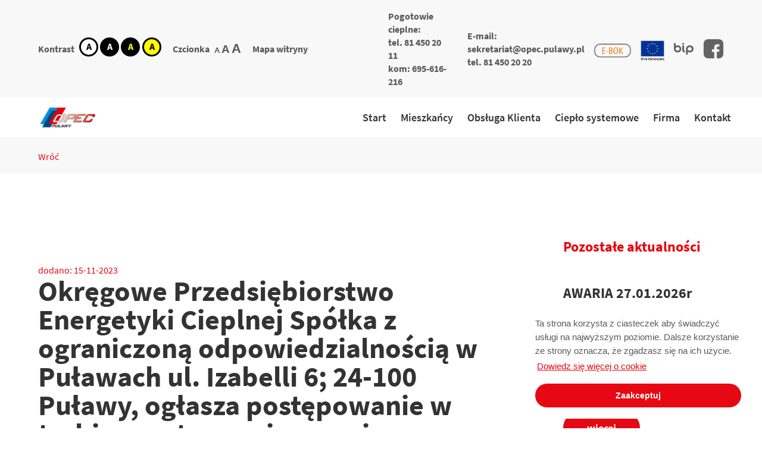

--- FILE ---
content_type: text/html; charset=UTF-8
request_url: https://opec.pulawy.pl/aktualnosci/okregowe-przedsiebiorstwo-energetyki-cieplnej-spolka-z-ograniczona-odpowiedzialnoscia-w-pulawach-ul-izabelli-6-24-100-pulawy-oglasza-postepowanie-w-trybie-przetargu-nieograniczonego-na-dostawe-arma-2/
body_size: 9476
content:
<!DOCTYPE html>
<html lang="pl" class="no-js" data-size="" data-contrast="">
<!--[if IE 7]><html lang="pl" class="ie7"><![endif]-->
<!--[if IE 8]><html lang="pl" class="ie8"><![endif]-->
<!--[if IE 9]><html lang="pl" class="ie9"><![endif]-->
<!--[if (gt IE 9)|!(IE)]><html lang="pl"><![endif]-->
<!--[if !IE]><html lang="pl-PL"><![endif]-->

<head>
    <meta http-equiv="X-UA-Compatible" content="IE=edge">
    <meta charset="utf-8">
    <meta name="viewport" content="width=device-width, initial-scale=1">
    <!-- The above 3 meta tags *must* come first in the head; any other head content must come *after* these tags -->
	
    <meta property="og:url"                content="https://opec.pulawy.pl/aktualnosci/okregowe-przedsiebiorstwo-energetyki-cieplnej-spolka-z-ograniczona-odpowiedzialnoscia-w-pulawach-ul-izabelli-6-24-100-pulawy-oglasza-postepowanie-w-trybie-przetargu-nieograniczonego-na-dostawe-arma-2/" />
    <meta property="og:title"              content="Okręgowe Przedsiębiorstwo Energetyki Cieplnej Spółka z ograniczoną odpowiedzialnością w Puławach ul. Izabelli 6; 24-100 Puławy, ogłasza postępowanie w trybie przetargu nieograniczonego na dostawę armatury mosiężnej i miedzianej, w ramach programu priorytetowego nr 4.13 „Zeroemisyjny system energetyczny Digitalizacja Sieci Ciepłowniczych” pn: „Optymalizacja pracy sieci ciepłowniczej zasilającej mieszkańców Puław poprzez digitalizację infrastruktury Ciepłowniczej” &#8211; NIEROZSTRZYGNIĘTY" />
    <meta property="og:description"        content="OPEC Puławy" />
    <meta property="og:image"              content="https://opec.pulawy.pl/wp-content/uploads/2023/04/opec-logo-e1691655193402.png" />

	
	        <title>OPEC Puławy - Okręgowe Przedsiębiorstwo Energetyki Cieplnej Spółka z ograniczoną odpowiedzialnością w Puławach ul. Izabelli 6; 24-100 Puławy, ogłasza postępowanie w trybie przetargu nieograniczonego na dostawę armatury mosiężnej i miedzianej, w ramach programu priorytetowego nr 4.13 „Zeroemisyjny system energetyczny Digitalizacja Sieci Ciepłowniczych” pn: „Optymalizacja pracy sieci ciepłowniczej zasilającej mieszkańców Puław poprzez digitalizację infrastruktury Ciepłowniczej” &#8211; NIEROZSTRZYGNIĘTY</title>
	    <meta name="description" content="OPEC Puławy">
    <meta name="author" content="">

	
	
<!-- MapPress Easy Google Maps Version:2.94.7 (https://www.mappresspro.com) -->
<meta name='robots' content='max-image-preview:large' />
	<style>img:is([sizes="auto" i], [sizes^="auto," i]) { contain-intrinsic-size: 3000px 1500px }</style>
	<link rel="alternate" type="application/rss+xml" title="OPEC Puławy &raquo; Okręgowe Przedsiębiorstwo Energetyki Cieplnej Spółka z ograniczoną odpowiedzialnością w Puławach ul. Izabelli 6; 24-100 Puławy, ogłasza postępowanie w trybie przetargu nieograniczonego na dostawę armatury mosiężnej i miedzianej, w ramach programu priorytetowego nr 4.13 „Zeroemisyjny system energetyczny Digitalizacja Sieci Ciepłowniczych” pn: „Optymalizacja pracy sieci ciepłowniczej zasilającej mieszkańców Puław poprzez digitalizację infrastruktury Ciepłowniczej” &#8211; NIEROZSTRZYGNIĘTY Kanał z komentarzami" href="https://opec.pulawy.pl/aktualnosci/okregowe-przedsiebiorstwo-energetyki-cieplnej-spolka-z-ograniczona-odpowiedzialnoscia-w-pulawach-ul-izabelli-6-24-100-pulawy-oglasza-postepowanie-w-trybie-przetargu-nieograniczonego-na-dostawe-arma-2/feed/" />
<link rel='stylesheet' id='wp-block-library-css' href='https://opec.pulawy.pl/wp-includes/css/dist/block-library/style.min.css?ver=6.7.4' type='text/css' media='all' />
<link rel='stylesheet' id='mappress-leaflet-css' href='https://opec.pulawy.pl/wp-content/plugins/mappress-google-maps-for-wordpress/lib/leaflet/leaflet.css?ver=1.7.1' type='text/css' media='all' />
<link rel='stylesheet' id='mappress-css' href='https://opec.pulawy.pl/wp-content/plugins/mappress-google-maps-for-wordpress/css/mappress.css?ver=2.94.7' type='text/css' media='all' />
<link rel='stylesheet' id='superblockslider-css' href='https://opec.pulawy.pl/wp-content/plugins/super-block-slider/build/style-index.css?ver=1739174646' type='text/css' media='all' />
<style id='classic-theme-styles-inline-css' type='text/css'>
/*! This file is auto-generated */
.wp-block-button__link{color:#fff;background-color:#32373c;border-radius:9999px;box-shadow:none;text-decoration:none;padding:calc(.667em + 2px) calc(1.333em + 2px);font-size:1.125em}.wp-block-file__button{background:#32373c;color:#fff;text-decoration:none}
</style>
<style id='global-styles-inline-css' type='text/css'>
:root{--wp--preset--aspect-ratio--square: 1;--wp--preset--aspect-ratio--4-3: 4/3;--wp--preset--aspect-ratio--3-4: 3/4;--wp--preset--aspect-ratio--3-2: 3/2;--wp--preset--aspect-ratio--2-3: 2/3;--wp--preset--aspect-ratio--16-9: 16/9;--wp--preset--aspect-ratio--9-16: 9/16;--wp--preset--color--black: #000000;--wp--preset--color--cyan-bluish-gray: #abb8c3;--wp--preset--color--white: #ffffff;--wp--preset--color--pale-pink: #f78da7;--wp--preset--color--vivid-red: #cf2e2e;--wp--preset--color--luminous-vivid-orange: #ff6900;--wp--preset--color--luminous-vivid-amber: #fcb900;--wp--preset--color--light-green-cyan: #7bdcb5;--wp--preset--color--vivid-green-cyan: #00d084;--wp--preset--color--pale-cyan-blue: #8ed1fc;--wp--preset--color--vivid-cyan-blue: #0693e3;--wp--preset--color--vivid-purple: #9b51e0;--wp--preset--gradient--vivid-cyan-blue-to-vivid-purple: linear-gradient(135deg,rgba(6,147,227,1) 0%,rgb(155,81,224) 100%);--wp--preset--gradient--light-green-cyan-to-vivid-green-cyan: linear-gradient(135deg,rgb(122,220,180) 0%,rgb(0,208,130) 100%);--wp--preset--gradient--luminous-vivid-amber-to-luminous-vivid-orange: linear-gradient(135deg,rgba(252,185,0,1) 0%,rgba(255,105,0,1) 100%);--wp--preset--gradient--luminous-vivid-orange-to-vivid-red: linear-gradient(135deg,rgba(255,105,0,1) 0%,rgb(207,46,46) 100%);--wp--preset--gradient--very-light-gray-to-cyan-bluish-gray: linear-gradient(135deg,rgb(238,238,238) 0%,rgb(169,184,195) 100%);--wp--preset--gradient--cool-to-warm-spectrum: linear-gradient(135deg,rgb(74,234,220) 0%,rgb(151,120,209) 20%,rgb(207,42,186) 40%,rgb(238,44,130) 60%,rgb(251,105,98) 80%,rgb(254,248,76) 100%);--wp--preset--gradient--blush-light-purple: linear-gradient(135deg,rgb(255,206,236) 0%,rgb(152,150,240) 100%);--wp--preset--gradient--blush-bordeaux: linear-gradient(135deg,rgb(254,205,165) 0%,rgb(254,45,45) 50%,rgb(107,0,62) 100%);--wp--preset--gradient--luminous-dusk: linear-gradient(135deg,rgb(255,203,112) 0%,rgb(199,81,192) 50%,rgb(65,88,208) 100%);--wp--preset--gradient--pale-ocean: linear-gradient(135deg,rgb(255,245,203) 0%,rgb(182,227,212) 50%,rgb(51,167,181) 100%);--wp--preset--gradient--electric-grass: linear-gradient(135deg,rgb(202,248,128) 0%,rgb(113,206,126) 100%);--wp--preset--gradient--midnight: linear-gradient(135deg,rgb(2,3,129) 0%,rgb(40,116,252) 100%);--wp--preset--font-size--small: 13px;--wp--preset--font-size--medium: 20px;--wp--preset--font-size--large: 36px;--wp--preset--font-size--x-large: 42px;--wp--preset--spacing--20: 0.44rem;--wp--preset--spacing--30: 0.67rem;--wp--preset--spacing--40: 1rem;--wp--preset--spacing--50: 1.5rem;--wp--preset--spacing--60: 2.25rem;--wp--preset--spacing--70: 3.38rem;--wp--preset--spacing--80: 5.06rem;--wp--preset--shadow--natural: 6px 6px 9px rgba(0, 0, 0, 0.2);--wp--preset--shadow--deep: 12px 12px 50px rgba(0, 0, 0, 0.4);--wp--preset--shadow--sharp: 6px 6px 0px rgba(0, 0, 0, 0.2);--wp--preset--shadow--outlined: 6px 6px 0px -3px rgba(255, 255, 255, 1), 6px 6px rgba(0, 0, 0, 1);--wp--preset--shadow--crisp: 6px 6px 0px rgba(0, 0, 0, 1);}:where(.is-layout-flex){gap: 0.5em;}:where(.is-layout-grid){gap: 0.5em;}body .is-layout-flex{display: flex;}.is-layout-flex{flex-wrap: wrap;align-items: center;}.is-layout-flex > :is(*, div){margin: 0;}body .is-layout-grid{display: grid;}.is-layout-grid > :is(*, div){margin: 0;}:where(.wp-block-columns.is-layout-flex){gap: 2em;}:where(.wp-block-columns.is-layout-grid){gap: 2em;}:where(.wp-block-post-template.is-layout-flex){gap: 1.25em;}:where(.wp-block-post-template.is-layout-grid){gap: 1.25em;}.has-black-color{color: var(--wp--preset--color--black) !important;}.has-cyan-bluish-gray-color{color: var(--wp--preset--color--cyan-bluish-gray) !important;}.has-white-color{color: var(--wp--preset--color--white) !important;}.has-pale-pink-color{color: var(--wp--preset--color--pale-pink) !important;}.has-vivid-red-color{color: var(--wp--preset--color--vivid-red) !important;}.has-luminous-vivid-orange-color{color: var(--wp--preset--color--luminous-vivid-orange) !important;}.has-luminous-vivid-amber-color{color: var(--wp--preset--color--luminous-vivid-amber) !important;}.has-light-green-cyan-color{color: var(--wp--preset--color--light-green-cyan) !important;}.has-vivid-green-cyan-color{color: var(--wp--preset--color--vivid-green-cyan) !important;}.has-pale-cyan-blue-color{color: var(--wp--preset--color--pale-cyan-blue) !important;}.has-vivid-cyan-blue-color{color: var(--wp--preset--color--vivid-cyan-blue) !important;}.has-vivid-purple-color{color: var(--wp--preset--color--vivid-purple) !important;}.has-black-background-color{background-color: var(--wp--preset--color--black) !important;}.has-cyan-bluish-gray-background-color{background-color: var(--wp--preset--color--cyan-bluish-gray) !important;}.has-white-background-color{background-color: var(--wp--preset--color--white) !important;}.has-pale-pink-background-color{background-color: var(--wp--preset--color--pale-pink) !important;}.has-vivid-red-background-color{background-color: var(--wp--preset--color--vivid-red) !important;}.has-luminous-vivid-orange-background-color{background-color: var(--wp--preset--color--luminous-vivid-orange) !important;}.has-luminous-vivid-amber-background-color{background-color: var(--wp--preset--color--luminous-vivid-amber) !important;}.has-light-green-cyan-background-color{background-color: var(--wp--preset--color--light-green-cyan) !important;}.has-vivid-green-cyan-background-color{background-color: var(--wp--preset--color--vivid-green-cyan) !important;}.has-pale-cyan-blue-background-color{background-color: var(--wp--preset--color--pale-cyan-blue) !important;}.has-vivid-cyan-blue-background-color{background-color: var(--wp--preset--color--vivid-cyan-blue) !important;}.has-vivid-purple-background-color{background-color: var(--wp--preset--color--vivid-purple) !important;}.has-black-border-color{border-color: var(--wp--preset--color--black) !important;}.has-cyan-bluish-gray-border-color{border-color: var(--wp--preset--color--cyan-bluish-gray) !important;}.has-white-border-color{border-color: var(--wp--preset--color--white) !important;}.has-pale-pink-border-color{border-color: var(--wp--preset--color--pale-pink) !important;}.has-vivid-red-border-color{border-color: var(--wp--preset--color--vivid-red) !important;}.has-luminous-vivid-orange-border-color{border-color: var(--wp--preset--color--luminous-vivid-orange) !important;}.has-luminous-vivid-amber-border-color{border-color: var(--wp--preset--color--luminous-vivid-amber) !important;}.has-light-green-cyan-border-color{border-color: var(--wp--preset--color--light-green-cyan) !important;}.has-vivid-green-cyan-border-color{border-color: var(--wp--preset--color--vivid-green-cyan) !important;}.has-pale-cyan-blue-border-color{border-color: var(--wp--preset--color--pale-cyan-blue) !important;}.has-vivid-cyan-blue-border-color{border-color: var(--wp--preset--color--vivid-cyan-blue) !important;}.has-vivid-purple-border-color{border-color: var(--wp--preset--color--vivid-purple) !important;}.has-vivid-cyan-blue-to-vivid-purple-gradient-background{background: var(--wp--preset--gradient--vivid-cyan-blue-to-vivid-purple) !important;}.has-light-green-cyan-to-vivid-green-cyan-gradient-background{background: var(--wp--preset--gradient--light-green-cyan-to-vivid-green-cyan) !important;}.has-luminous-vivid-amber-to-luminous-vivid-orange-gradient-background{background: var(--wp--preset--gradient--luminous-vivid-amber-to-luminous-vivid-orange) !important;}.has-luminous-vivid-orange-to-vivid-red-gradient-background{background: var(--wp--preset--gradient--luminous-vivid-orange-to-vivid-red) !important;}.has-very-light-gray-to-cyan-bluish-gray-gradient-background{background: var(--wp--preset--gradient--very-light-gray-to-cyan-bluish-gray) !important;}.has-cool-to-warm-spectrum-gradient-background{background: var(--wp--preset--gradient--cool-to-warm-spectrum) !important;}.has-blush-light-purple-gradient-background{background: var(--wp--preset--gradient--blush-light-purple) !important;}.has-blush-bordeaux-gradient-background{background: var(--wp--preset--gradient--blush-bordeaux) !important;}.has-luminous-dusk-gradient-background{background: var(--wp--preset--gradient--luminous-dusk) !important;}.has-pale-ocean-gradient-background{background: var(--wp--preset--gradient--pale-ocean) !important;}.has-electric-grass-gradient-background{background: var(--wp--preset--gradient--electric-grass) !important;}.has-midnight-gradient-background{background: var(--wp--preset--gradient--midnight) !important;}.has-small-font-size{font-size: var(--wp--preset--font-size--small) !important;}.has-medium-font-size{font-size: var(--wp--preset--font-size--medium) !important;}.has-large-font-size{font-size: var(--wp--preset--font-size--large) !important;}.has-x-large-font-size{font-size: var(--wp--preset--font-size--x-large) !important;}
:where(.wp-block-post-template.is-layout-flex){gap: 1.25em;}:where(.wp-block-post-template.is-layout-grid){gap: 1.25em;}
:where(.wp-block-columns.is-layout-flex){gap: 2em;}:where(.wp-block-columns.is-layout-grid){gap: 2em;}
:root :where(.wp-block-pullquote){font-size: 1.5em;line-height: 1.6;}
</style>
<link rel='stylesheet' id='contact-form-7-css' href='https://opec.pulawy.pl/wp-content/plugins/contact-form-7/includes/css/styles.css?ver=6.0.3' type='text/css' media='all' />
<link rel='stylesheet' id='wp-post-slider-grandslider-css' href='https://opec.pulawy.pl/wp-content/plugins/wp-post-slider-grandslider/public/css/wp-post-slider-grandslider-public.css?ver=2.0.0' type='text/css' media='all' />
<link rel='stylesheet' id='wppsgs-shorcode-essentials-css' href='https://opec.pulawy.pl/wp-content/plugins/wp-post-slider-grandslider/public/css/wppsgs-shorcode-essentials.css?ver=2.0.0' type='text/css' media='all' />
<link rel='stylesheet' id='wpos-slick-style-css' href='https://opec.pulawy.pl/wp-content/plugins/wp-responsive-recent-post-slider/assets/css/slick.css?ver=3.6.4' type='text/css' media='all' />
<link rel='stylesheet' id='wppsac-public-style-css' href='https://opec.pulawy.pl/wp-content/plugins/wp-responsive-recent-post-slider/assets/css/recent-post-style.css?ver=3.6.4' type='text/css' media='all' />
<link rel='stylesheet' id='if-menu-site-css-css' href='https://opec.pulawy.pl/wp-content/plugins/if-menu/assets/if-menu-site.css?ver=6.7.4' type='text/css' media='all' />
<link rel='stylesheet' id='style-css' href='https://opec.pulawy.pl/wp-content/themes/pec/dist/css/style.min.css?ver=1680204345' type='text/css' media='all' />
<script type="text/javascript" src="https://opec.pulawy.pl/wp-includes/js/jquery/jquery.min.js?ver=3.7.1" id="jquery-core-js"></script>
<script type="text/javascript" src="https://opec.pulawy.pl/wp-includes/js/jquery/jquery-migrate.min.js?ver=3.4.1" id="jquery-migrate-js"></script>
<script type="text/javascript" src="https://opec.pulawy.pl/wp-content/plugins/wp-post-slider-grandslider/public/js/wp-post-slider-grandslider-public.js?ver=2.0.0" id="wp-post-slider-grandslider-js"></script>
<meta name="generator" content="Elementor 3.27.3; features: additional_custom_breakpoints; settings: css_print_method-external, google_font-enabled, font_display-swap">
<style type="text/css">.recentcomments a{display:inline !important;padding:0 !important;margin:0 !important;}</style>			<style>
				.e-con.e-parent:nth-of-type(n+4):not(.e-lazyloaded):not(.e-no-lazyload),
				.e-con.e-parent:nth-of-type(n+4):not(.e-lazyloaded):not(.e-no-lazyload) * {
					background-image: none !important;
				}
				@media screen and (max-height: 1024px) {
					.e-con.e-parent:nth-of-type(n+3):not(.e-lazyloaded):not(.e-no-lazyload),
					.e-con.e-parent:nth-of-type(n+3):not(.e-lazyloaded):not(.e-no-lazyload) * {
						background-image: none !important;
					}
				}
				@media screen and (max-height: 640px) {
					.e-con.e-parent:nth-of-type(n+2):not(.e-lazyloaded):not(.e-no-lazyload),
					.e-con.e-parent:nth-of-type(n+2):not(.e-lazyloaded):not(.e-no-lazyload) * {
						background-image: none !important;
					}
				}
			</style>
			<style type="text/css">.blue-message {
background: none repeat scroll 0 0 #3399ff;
    color: #ffffff;
    text-shadow: none;
    font-size: 16px;
    line-height: 24px;
    padding: 10px;
} 
.green-message {
background: none repeat scroll 0 0 #8cc14c;
    color: #ffffff;
    text-shadow: none;
    font-size: 16px;
    line-height: 24px;
    padding: 10px;
} 
.orange-message {
background: none repeat scroll 0 0 #faa732;
    color: #ffffff;
    text-shadow: none;
    font-size: 16px;
    line-height: 24px;
    padding: 10px;
} 
.red-message {
background: none repeat scroll 0 0 #da4d31;
    color: #ffffff;
    text-shadow: none;
    font-size: 16px;
    line-height: 24px;
    padding: 10px;
} 
.grey-message {
background: none repeat scroll 0 0 #53555c;
    color: #ffffff;
    text-shadow: none;
    font-size: 16px;
    line-height: 24px;
    padding: 10px;
} 
.left-block {
background: none repeat scroll 0 0px, radial-gradient(ellipse at center center, #ffffff 0%, #f2f2f2 100%) repeat scroll 0 0 rgba(0, 0, 0, 0);
    color: #8b8e97;
    padding: 10px;
    margin: 10px;
    float: left;
} 
.right-block {
background: none repeat scroll 0 0px, radial-gradient(ellipse at center center, #ffffff 0%, #f2f2f2 100%) repeat scroll 0 0 rgba(0, 0, 0, 0);
    color: #8b8e97;
    padding: 10px;
    margin: 10px;
    float: right;
} 
.blockquotes {
background: none;
    border-left: 5px solid #f1f1f1;
    color: #8B8E97;
    font-size: 16px;
    font-style: italic;
    line-height: 22px;
    padding-left: 15px;
    padding: 10px;
    width: 60%;
    float: left;
} 
</style><link rel="icon" href="https://opec.pulawy.pl/wp-content/uploads/2023/04/cropped-opec-logo-e1691655193402-32x32.png" sizes="32x32" />
<link rel="icon" href="https://opec.pulawy.pl/wp-content/uploads/2023/04/cropped-opec-logo-e1691655193402-192x192.png" sizes="192x192" />
<link rel="apple-touch-icon" href="https://opec.pulawy.pl/wp-content/uploads/2023/04/cropped-opec-logo-e1691655193402-180x180.png" />
<meta name="msapplication-TileImage" content="https://opec.pulawy.pl/wp-content/uploads/2023/04/cropped-opec-logo-e1691655193402-270x270.png" />
		<style type="text/css" id="wp-custom-css">
			@media (max-width: 768px) {
body .is-layout-flex
{
display: block;
}
}		</style>
			    <style>:root{--schemeColor:#e60812;--schemeColorDarken:#c4070f}</style>

    <!-- HTML5 shim and Respond.js for IE8 support of HTML5 elements and media queries -->
    <!--[if lt IE 9]>
    <script src="https://oss.maxcdn.com/html5shiv/3.7.2/html5shiv.min.js"></script>
    <script src="https://oss.maxcdn.com/respond/1.4.2/respond.min.js"></script>
    <![endif]-->

	        <script type="text/javascript">function backRefresh(e){"referrer"in document?window.location=document.referrer:window.history.back()}</script>
	</head>
<body data-rsssl=1 class="post-template-default single single-post postid-2310 single-format-standard wp-custom-logo wp-embed-responsive is-subpage elementor-default elementor-kit-1709">
<!--[if lt IE 7]>
<p class="browsehappy">You are using an <strong>outdated</strong> browser. Please <a href="#">upgrade your browser</a> to improve your experience.</p>
<![endif]-->



<header class="main-header">
        <div class="infobar">
        <div class="container">
            <div class="columns is-multiline">
                <div class="column is-12-tablet is-6-desktop">
                    <div class="infobar--group--wrapper">
                        <div class="infobar--group">
                            <span>Kontrast</span>
                            <ul class="is-unstyled is-flex">
                                <li>
                                    <button class="contrast-switch" data-contrast="contrast1">
                                        <img loading="lazy" src="https://opec.pulawy.pl/wp-content/themes/pec/dist/images/contrast-1.png" alt="" width="32" height="32">
                                        <span class="sr-only">kontrast domyślny</span>
                                    </button>
                                </li>
                                <li>
                                    <button class="contrast-switch" data-contrast="contrast2">
                                        <img loading="lazy" src="https://opec.pulawy.pl/wp-content/themes/pec/dist/images/contrast-2.png" alt="" width="32" height="32">
                                        <span class="sr-only">kontrast biały tekst na czarnym</span>
                                    </button>
                                </li>
                                <li>
                                    <button class="contrast-switch" data-contrast="contrast3">
                                        <img loading="lazy" src="https://opec.pulawy.pl/wp-content/themes/pec/dist/images/contrast-3.png" alt="" width="32" height="32">
                                        <span class="sr-only">kontrast czarny tekst na żółtym</span>
                                    </button>
                                </li>
                                <li>
                                    <button class="contrast-switch" data-contrast="contrast4">
                                        <img loading="lazy" src="https://opec.pulawy.pl/wp-content/themes/pec/dist/images/contrast-4.png" alt="" width="32" height="32">
                                        <span class="sr-only">kontrast żółty tekst na czarnym</span>
                                    </button>
                                </li>
                            </ul>
                        </div>
                        <div class="infobar--group is-hidden-mobile">
                            <span>Czcionka</span>
                            <ul class="is-unstyled is-flex switch-wrapper--font">
                                <li>
                                    <button class="font-switch" data-size="size-1">
                                        <i class="font font-size-1">A</i>
                                        <span class="sr-only">domyślna czcionka</span>
                                    </button>
                                </li>
                                <li>
                                    <button class="font-switch" data-size="size-2">
                                        <i class="font font-size-2">A</i>
                                        <span class="sr-only">większa czcionka</span>
                                    </button>
                                </li>
                                <li>
                                    <button class="font-switch" data-size="size-3">
                                        <i class="font font-size-3">A</i>
                                        <span class="sr-only">największa czcionka</span>
                                    </button>
                                </li>
                            </ul>
                        </div>
						                        <div class="infobar--group">
                            <a href="https://opec.pulawy.pl/mapa-strony/" aria-label="Mapa witryny">Mapa witryny</a>
                        </div>
                    </div>
                </div>
                <div class="column is-12-tablet is-6-desktop">
                    <div class="infobar--group--wrapper">
						<div class="infobar--group">
<p class="has-text-align-left">Pogotowie cieplne:<br>tel. 81 450 20 11<br>kom: 695-616-216</p>
</div><div class="infobar--group">
<p></p>
</div>						<div class="infobar--group is-hidden-mobile">
<p class="has-text-align-left">E-mail:<br><a rel="noreferrer noopener" href="mailto:sekretariat@opec.pulawy.pl" target="_blank">sekretariat@opec.pulawy.pl</a><br>tel. 81 450 20 20</p>
</div>						<div class="infobar--group is-hidden-mobile">
<figure class="wp-block-image size-full is-resized"><a href="https://ebok.opec.pulawy.pl/ords/r/ebok/e/logowanie" target="_blank" rel=" noreferrer noopener"><img decoding="async" src="https://opec.pulawy.pl/wp-content/uploads/2023/05/buton_ebok_p.png" alt="" class="wp-image-1496" width="82" height="45"/></a></figure>
</div><div class="infobar--group is-hidden-mobile">
<figure class="wp-block-image size-full is-resized"><a href="https://opec.pulawy.pl/firma/projekty-unijne/" target="_blank" rel=" noreferrer noopener"><img decoding="async" src="https://opec.pulawy.pl/wp-content/uploads/2021/02/ue_flaga_naglowek.png" alt="" class="wp-image-1191" width="53" height="52"/></a></figure>
</div><div class="infobar--group is-hidden-mobile">
<figure class="wp-block-image size-full is-resized"><a href="https://opecpulawy.bip.lubelskie.pl/?id=6" target="_blank" rel=" noreferrer noopener"><img decoding="async" src="https://opec.pulawy.pl/wp-content/uploads/2023/05/bip-icon.png" alt="" class="wp-image-1512" width="44" height="27"/></a></figure>
</div><div class="infobar--group is-hidden-mobile">
<figure class="wp-block-image size-full is-resized"><a href="https://www.facebook.com/opec.pulawy" target="_blank" rel=" noreferrer noopener"><img loading="lazy" loading="lazy" decoding="async" src="https://opec.pulawy.pl/wp-content/uploads/2023/05/facebook_grey-_02.png" alt="" class="wp-image-1511" width="46" height="46" srcset="https://opec.pulawy.pl/wp-content/uploads/2023/05/facebook_grey-_02.png 512w, https://opec.pulawy.pl/wp-content/uploads/2023/05/facebook_grey-_02-250x250.png 250w, https://opec.pulawy.pl/wp-content/uploads/2023/05/facebook_grey-_02-150x150.png 150w, https://opec.pulawy.pl/wp-content/uploads/2023/05/facebook_grey-_02-120x120.png 120w" sizes="(max-width: 46px) 100vw, 46px" /></a></figure>
</div>                    </div>
                </div>
            </div>
        </div>
    </div>

    <div class="main-header--navigation">
        <div class="container">
            <div class="columns">
                <div class="column">
                    <div class="navbar-brand">
						                            <a class="navbar-item" href="https://opec.pulawy.pl">
                                <img loading="lazy" src="https://opec.pulawy.pl/wp-content/uploads/2023/04/opec-logo-e1691655193402.png" alt="" width="100" height="43">
                            </a>
						                        <button class="button navbar-burger" data-target="primary-menu" aria-label="Hamburger menu">
                            <span></span>
                            <span></span>
                            <span></span>
                        </button>
                    </div>
                </div>
                <div class="column">
                    <nav class="navbar" aria-label="Główna">
                        <div class="container">
                            <div class="navbar-menu is-shadowless">
                                <div class="navbar-end">
									<a class="menu-item menu-item-type-post_type menu-item-object-page menu-item-home menu-item-24 navbar-item" href="https://opec.pulawy.pl/">Start</a>
<a class="menu-item menu-item-type-post_type menu-item-object-page menu-item-55 navbar-item" href="https://opec.pulawy.pl/mieszkancy/">Mieszkańcy</a>
<a class="menu-item menu-item-type-post_type menu-item-object-page menu-item-155 navbar-item" href="https://opec.pulawy.pl/biznes/">Obsługa Klienta</a>
<a class="menu-item menu-item-type-post_type menu-item-object-page menu-item-165 navbar-item" href="https://opec.pulawy.pl/cieplo-systemowe/">Ciepło systemowe</a>
<a class="menu-item menu-item-type-post_type menu-item-object-page menu-item-4874 navbar-item" href="https://opec.pulawy.pl/firma/">Firma</a>
<a class="menu-item menu-item-type-post_type menu-item-object-page menu-item-175 navbar-item" href="https://opec.pulawy.pl/kontakt/">Kontakt</a>
                                </div>
                            </div>
                        </div>
                    </nav>
                </div>
            </div>
        </div>
    </div>

</header>


<div class="mm-wrapper">
	
<section class="section breadcrumbs">
    <div class="container">
        <div class="columns">
            <div class="column">
				<ul id="breadcrumbs" class="breadcrumbs--wrapper"><li><a onclick='backRefresh();return false;'>Wróć</a></li></ul>            </div>
        </div>
    </div>
</section>

<section class="section">
    <div class="container">
        <div class="columns">
            <div class="column is-8">
                <main>
                    <article>
		                                        <div class="post-title">
                            <p>dodano: <span>15-11-2023</span></p>
                            <h1>Okręgowe Przedsiębiorstwo Energetyki Cieplnej Spółka z ograniczoną odpowiedzialnością w Puławach ul. Izabelli 6; 24-100 Puławy, ogłasza postępowanie w trybie przetargu nieograniczonego na dostawę armatury mosiężnej i miedzianej, w ramach programu priorytetowego nr 4.13 „Zeroemisyjny system energetyczny Digitalizacja Sieci Ciepłowniczych” pn: „Optymalizacja pracy sieci ciepłowniczej zasilającej mieszkańców Puław poprzez digitalizację infrastruktury Ciepłowniczej” &#8211; NIEROZSTRZYGNIĘTY</h1>
                        </div>
                        <div class="post-content">
			                
<div class="wp-block-file"><a id="wp-block-file--media-4a7b4cfd-f028-4308-96e9-706849ccb822" href="https://opec.pulawy.pl/wp-content/uploads/2023/11/Brak-rozstrzygniecia-miedz.docx" target="_blank" rel="noreferrer noopener">Brak-rozstrzygniecia-miedz</a><a href="https://opec.pulawy.pl/wp-content/uploads/2023/11/Brak-rozstrzygniecia-miedz.docx" class="wp-block-file__button wp-element-button" download aria-describedby="wp-block-file--media-4a7b4cfd-f028-4308-96e9-706849ccb822">Pobierz</a></div>



<div class="wp-block-file"><a id="wp-block-file--media-b3ec8a50-b91a-4cdd-8363-519f7fae7c41" href="https://opec.pulawy.pl/wp-content/uploads/2023/11/OGLOSZENIE-O-ZAMOWIENIU-MIEDZ.pdf" target="_blank" rel="noreferrer noopener">OGLOSZENIE-O-ZAMOWIENIU-MIEDZ</a><a href="https://opec.pulawy.pl/wp-content/uploads/2023/11/OGLOSZENIE-O-ZAMOWIENIU-MIEDZ.pdf" class="wp-block-file__button wp-element-button" download aria-describedby="wp-block-file--media-b3ec8a50-b91a-4cdd-8363-519f7fae7c41">Pobierz</a></div>



<div class="wp-block-file"><a id="wp-block-file--media-153ca5ad-4953-45fd-9fbc-2bdd2fd4d17f" href="https://opec.pulawy.pl/wp-content/uploads/2023/11/SPECYFIKACJA-WARUNKOW-ZAMOWIENIA-miedz-2.pdf" target="_blank" rel="noreferrer noopener">SPECYFIKACJA-WARUNKOW-ZAMOWIENIA-miedz-2</a><a href="https://opec.pulawy.pl/wp-content/uploads/2023/11/SPECYFIKACJA-WARUNKOW-ZAMOWIENIA-miedz-2.pdf" class="wp-block-file__button wp-element-button" download aria-describedby="wp-block-file--media-153ca5ad-4953-45fd-9fbc-2bdd2fd4d17f">Pobierz</a></div>



<div class="wp-block-file"><a id="wp-block-file--media-c41ff7a8-1e1c-4061-a0cd-388fea6fe48a" href="https://opec.pulawy.pl/wp-content/uploads/2023/11/Zalacznik-Nr-1-do-SWZ-FORMULARZ-OFERTOWY.xlsx" target="_blank" rel="noreferrer noopener">Zalacznik-Nr-1-do-SWZ-FORMULARZ-OFERTOWY</a><a href="https://opec.pulawy.pl/wp-content/uploads/2023/11/Zalacznik-Nr-1-do-SWZ-FORMULARZ-OFERTOWY.xlsx" class="wp-block-file__button wp-element-button" download aria-describedby="wp-block-file--media-c41ff7a8-1e1c-4061-a0cd-388fea6fe48a">Pobierz</a></div>



<div class="wp-block-file"><a id="wp-block-file--media-4bad1f1b-c9fc-4fc1-bcec-f67bf46bfa62" href="https://opec.pulawy.pl/wp-content/uploads/2023/11/Zalacznik-Nr-2-do-SWZ-Wymagania-techniczne-miedz.pdf" target="_blank" rel="noreferrer noopener">Zalacznik-Nr-2-do-SWZ-Wymagania-techniczne-miedz</a><a href="https://opec.pulawy.pl/wp-content/uploads/2023/11/Zalacznik-Nr-2-do-SWZ-Wymagania-techniczne-miedz.pdf" class="wp-block-file__button wp-element-button" download aria-describedby="wp-block-file--media-4bad1f1b-c9fc-4fc1-bcec-f67bf46bfa62">Pobierz</a></div>



<div class="wp-block-file"><a id="wp-block-file--media-b8a96926-ded1-4c1e-8248-02208b30b293" href="https://opec.pulawy.pl/wp-content/uploads/2023/11/Zalacznik-Nr-3-do-SWZ-OSWIADCZENIE-O-SPELNIENIU-WARUNKOW-1.pdf" target="_blank" rel="noreferrer noopener">Zalacznik-Nr-3-do-SWZ-OSWIADCZENIE-O-SPELNIENIU-WARUNKOW-1</a><a href="https://opec.pulawy.pl/wp-content/uploads/2023/11/Zalacznik-Nr-3-do-SWZ-OSWIADCZENIE-O-SPELNIENIU-WARUNKOW-1.pdf" class="wp-block-file__button wp-element-button" download aria-describedby="wp-block-file--media-b8a96926-ded1-4c1e-8248-02208b30b293">Pobierz</a></div>



<div class="wp-block-file"><a id="wp-block-file--media-21034399-68d0-48cd-a561-a25caf7c8455" href="https://opec.pulawy.pl/wp-content/uploads/2023/11/Zalacznik-Nr-4-do-SWZ-OSWIADCZENIE-WYKONAWCY-1.pdf" target="_blank" rel="noreferrer noopener">Zalacznik-Nr-4-do-SWZ-OSWIADCZENIE-WYKONAWCY-1</a><a href="https://opec.pulawy.pl/wp-content/uploads/2023/11/Zalacznik-Nr-4-do-SWZ-OSWIADCZENIE-WYKONAWCY-1.pdf" class="wp-block-file__button wp-element-button" download aria-describedby="wp-block-file--media-21034399-68d0-48cd-a561-a25caf7c8455">Pobierz</a></div>



<div class="wp-block-file"><a id="wp-block-file--media-3c2fae9c-ac8b-47f9-9bdc-44dd468634bc" href="https://opec.pulawy.pl/wp-content/uploads/2023/11/Zalacznik-Nr-5-do-SWZ-ZOBOWIAZANIE-1.pdf" target="_blank" rel="noreferrer noopener">Zalacznik-Nr-5-do-SWZ-ZOBOWIAZANIE-1</a><a href="https://opec.pulawy.pl/wp-content/uploads/2023/11/Zalacznik-Nr-5-do-SWZ-ZOBOWIAZANIE-1.pdf" class="wp-block-file__button wp-element-button" download aria-describedby="wp-block-file--media-3c2fae9c-ac8b-47f9-9bdc-44dd468634bc">Pobierz</a></div>



<div class="wp-block-file"><a id="wp-block-file--media-6bb80290-01b6-4ec0-9d7a-6864add59932" href="https://opec.pulawy.pl/wp-content/uploads/2023/11/Zalacznik-Nr-6-do-SWZ-OSWIADCZENIE-O-PRZYNALEZNOSCI-LUB-BRAKU-PRZYNALEZNOSCI-DO-GRUPY-KAPITALOWEJ-1.pdf" target="_blank" rel="noreferrer noopener">Zalacznik-Nr-6-do-SWZ-OSWIADCZENIE-O-PRZYNALEZNOSCI-LUB-BRAKU-PRZYNALEZNOSCI-DO-GRUPY-KAPITALOWEJ-1</a><a href="https://opec.pulawy.pl/wp-content/uploads/2023/11/Zalacznik-Nr-6-do-SWZ-OSWIADCZENIE-O-PRZYNALEZNOSCI-LUB-BRAKU-PRZYNALEZNOSCI-DO-GRUPY-KAPITALOWEJ-1.pdf" class="wp-block-file__button wp-element-button" download aria-describedby="wp-block-file--media-6bb80290-01b6-4ec0-9d7a-6864add59932">Pobierz</a></div>



<div class="wp-block-file"><a id="wp-block-file--media-06bed4b9-6096-4f49-a74f-c367fbb75c93" href="https://opec.pulawy.pl/wp-content/uploads/2023/11/Zalacznik-Nr-7-do-SWZ-WZOR-UMOWY-1.pdf" target="_blank" rel="noreferrer noopener">Zalacznik-Nr-7-do-SWZ-WZOR-UMOWY-1</a><a href="https://opec.pulawy.pl/wp-content/uploads/2023/11/Zalacznik-Nr-7-do-SWZ-WZOR-UMOWY-1.pdf" class="wp-block-file__button wp-element-button" download aria-describedby="wp-block-file--media-06bed4b9-6096-4f49-a74f-c367fbb75c93">Pobierz</a></div>



<div class="wp-block-file"><a id="wp-block-file--media-ed39e39f-c224-4f8b-986e-6f28dd5bbd33" href="https://opec.pulawy.pl/wp-content/uploads/2023/11/Zalacznik-Nr-1-do-umowy-protokol-odbioru-towaru-9.docx" target="_blank" rel="noreferrer noopener">Zalacznik-Nr-1-do-umowy-protokol-odbioru-towaru-9</a><a href="https://opec.pulawy.pl/wp-content/uploads/2023/11/Zalacznik-Nr-1-do-umowy-protokol-odbioru-towaru-9.docx" class="wp-block-file__button wp-element-button" download aria-describedby="wp-block-file--media-ed39e39f-c224-4f8b-986e-6f28dd5bbd33">Pobierz</a></div>



<div class="wp-block-file"><a id="wp-block-file--media-5e88fa1c-5274-40a8-95ab-80279178189c" href="https://opec.pulawy.pl/wp-content/uploads/2023/11/Zalacznik-Nr-8-do-SWZ-POROZUMIENIE-W-SPRAWIE-PRZETWARZANIA-DANYCH-1.pdf" target="_blank" rel="noreferrer noopener">Zalacznik-Nr-8-do-SWZ-POROZUMIENIE-W-SPRAWIE-PRZETWARZANIA-DANYCH-1</a><a href="https://opec.pulawy.pl/wp-content/uploads/2023/11/Zalacznik-Nr-8-do-SWZ-POROZUMIENIE-W-SPRAWIE-PRZETWARZANIA-DANYCH-1.pdf" class="wp-block-file__button wp-element-button" download aria-describedby="wp-block-file--media-5e88fa1c-5274-40a8-95ab-80279178189c">Pobierz</a></div>



<div class="wp-block-file"><a id="wp-block-file--media-b46de645-dc4c-4e53-81de-bdc2bd7cfd12" href="https://opec.pulawy.pl/wp-content/uploads/2023/11/Zalacznik-Nr-9-do-SWZ-Harmonogram-dostaw-1.pdf">Zalacznik-Nr-9-do-SWZ-Harmonogram-dostaw-1</a><a href="https://opec.pulawy.pl/wp-content/uploads/2023/11/Zalacznik-Nr-9-do-SWZ-Harmonogram-dostaw-1.pdf" class="wp-block-file__button wp-element-button" download aria-describedby="wp-block-file--media-b46de645-dc4c-4e53-81de-bdc2bd7cfd12">Pobierz</a></div>
                        </div>
                    </article>
                </main>
            </div>
            <div class="column is-3 is-offset-1">
                <aside class="post--recent-list">
                    <h3 class="c-default">Pozostałe aktualności</h3>
	                		                
                            <div class="card">
                                <div class="card--title">
                                    <h3>AWARIA   27.01.2026r</h3>
                                    <span>Dodano: 26/01/2026</span>
                                </div>
				                                                <div class="card--content">
                                    <p>W związku z awarią sieci ciepłowniczej w dniu 27.01.2026r od wczesnych godzin porannych do późnych godzin wieczornych przerwana będzie dostawa[...]</p>
                                </div>
                                <div class="card--footer card--footer__auto">
                                    <a class="button button--link" href="https://opec.pulawy.pl/aktualnosci/awaria-27-01-2026r/">więcej</a>
                                </div>
                            </div>

		                
                            <div class="card">
                                <div class="card--title">
                                    <h3>Przerwa w dostawie ciepła 26.01.2026r</h3>
                                    <span>Dodano: 23/01/2026</span>
                                </div>
				                                                <div class="card--content">
                                    <p>W związku z awarią sieci ciepłowniczej  nastąpi przerwa w dostawie centralnego ogrzewania w dniu : 26.01.2026r w godz: 6.00 do[...]</p>
                                </div>
                                <div class="card--footer card--footer__auto">
                                    <a class="button button--link" href="https://opec.pulawy.pl/aktualnosci/przerwa-w-dostawie-ciepla-26-01-2026r/">więcej</a>
                                </div>
                            </div>

		                
                            <div class="card">
                                <div class="card--title">
                                    <h3>Okręgowe Przedsiębiorstwo Energetyki Cieplnej Spółka z ograniczoną odpowiedzialnością w Puławach ul. Księżnej Izabelli 6; 24-100 Puławy, ogłasza postępowanie prowadzone  w trybie przetargu nieograniczonego na „Roboty odtworzeniowe&#8221; dla zadania pn.: „Poprawa efektywności pracy sieci cieplnej poprzez likwidację węzłów grupowych i wymianę odcinków osiedlowej sieci cieplnej wykonanych w technologii pianobetonu w Puławach” w ramach Programu Fundusze Europejskie na Infrastrukturę, Klimat, Środowisko 2021-2027 (FEnIKS) w obszarze Priorytetu FENX.02 Wsparcie sektorów energetyka i środowisko z Europejskiego Funduszu Rozwoju Regionalnego &#8211; Znak Sprawy FENX/P05/1/002/2026- Składanie ofert do 06.02.2026r.</h3>
                                    <span>Dodano: 22/01/2026</span>
                                </div>
				                                                <div class="card--content">
                                    <p></p>
                                </div>
                                <div class="card--footer card--footer__auto">
                                    <a class="button button--link" href="https://opec.pulawy.pl/aktualnosci/okregowe-przedsiebiorstwo-energetyki-cieplnej-spolka-z-ograniczona-odpowiedzialnoscia-w-pulawach-ul-ksieznej-izabelli-6-24-100-pulawy-oglasza-postepowanie-prowadzone-w-trybie-przetargu-nieogranicz-5/">więcej</a>
                                </div>
                            </div>

		                
                            <div class="card">
                                <div class="card--title">
                                    <h3>Okręgowe Przedsiębiorstwo Energetyki Cieplnej Spółka z ograniczoną odpowiedzialnością w Puławach ul. Księżnej Izabelli 6; 24-100 Puławy, ogłasza postępowanie w trybie zapytania ofertowego na zapewnienie posiłków profilaktycznych na potrzeby OPEC Sp. z o.o. w Puławach w roku 2026/2027.</h3>
                                    <span>Dodano: 20/01/2026</span>
                                </div>
				                                                <div class="card--content">
                                    <p></p>
                                </div>
                                <div class="card--footer card--footer__auto">
                                    <a class="button button--link" href="https://opec.pulawy.pl/aktualnosci/okregowe-przedsiebiorstwo-energetyki-cieplnej-spolka-z-ograniczona-odpowiedzialnoscia-w-pulawach-ul-ksieznej-izabelli-6-24-100-pulawy-oglasza-postepowanie-w-trybie-zapytania-ofertowego-na-zapewnien/">więcej</a>
                                </div>
                            </div>

		                
	                                </aside>
            </div>
        </div>
    </div>
</section>
</div>

<footer class="section footer">
    <div class="container">
        <div class="columns">
            <div class="column is-4">
<div class="wp-block-group"><div class="wp-block-group__inner-container is-layout-flow wp-block-group-is-layout-flow">
<figure class="wp-block-image size-full"><a href="https://www.cieplosystemowe.pl/"><img loading="lazy" decoding="async" width="195" height="54" src="https://opec.pulawy.pl/wp-content/uploads/2023/07/cs_dlapulaw2.png" alt="" class="wp-image-1717" srcset="https://opec.pulawy.pl/wp-content/uploads/2023/07/cs_dlapulaw2.png 195w, https://opec.pulawy.pl/wp-content/uploads/2023/07/cs_dlapulaw2-120x33.png 120w" sizes="(max-width: 195px) 100vw, 195px" /></a></figure>



<p><br>Okręgowe Przedsiębiorstwo Energetyki Cieplnej Sp. z o.o. w Puławach jest największym dostawcą ciepła systemowego w Puławach. Głównym celem działalności firmy jest dostawa ciepła do mieszkań, szkół, szpitali, centrów handlowych, urzędów, kościołów, obiektów sportowych oraz dbanie o sprawność techniczną systemu ciepłowniczego. Strategiczną grupą klientów Spółki jest budownictwo mieszkaniowe. OPEC Sp. z o.o. zabezpiecza ponad 90% zapotrzebowania Puław w ciepło.</p>



<figure class="wp-block-image size-full"><img loading="lazy" decoding="async" width="51" height="32" src="https://opec.pulawy.pl/wp-content/uploads/2021/02/bip-icon.png" alt="" class="wp-image-1178"/></figure>
</div></div>
</div>            <div class="column is-2 is-offset-2"><h4>Ważne linki</h4><div class="menu-menu-stopka-container"><ul id="menu-menu-stopka" class="menu"><li id="menu-item-1840" class="menu-item menu-item-type-post_type menu-item-object-page menu-item-home menu-item-1840"><a href="https://opec.pulawy.pl/">Start</a></li>
<li id="menu-item-1837" class="menu-item menu-item-type-post_type menu-item-object-page menu-item-1837"><a href="https://opec.pulawy.pl/mieszkancy/">Mieszkańcy</a></li>
<li id="menu-item-1838" class="menu-item menu-item-type-post_type menu-item-object-page menu-item-1838"><a href="https://opec.pulawy.pl/biznes/">Obsługa Klienta</a></li>
<li id="menu-item-1834" class="menu-item menu-item-type-post_type menu-item-object-page menu-item-1834"><a href="https://opec.pulawy.pl/cieplo-systemowe/">Ciepło systemowe</a></li>
<li id="menu-item-1835" class="menu-item menu-item-type-post_type menu-item-object-page menu-item-1835"><a href="https://opec.pulawy.pl/firma/">Firma</a></li>
<li id="menu-item-1836" class="menu-item menu-item-type-post_type menu-item-object-page menu-item-1836"><a href="https://opec.pulawy.pl/kontakt/">Kontakt</a></li>
<li id="menu-item-1839" class="menu-item menu-item-type-post_type menu-item-object-page menu-item-1839"><a href="https://opec.pulawy.pl/wiecej/">Więcej</a></li>
<li id="menu-item-1841" class="menu-item menu-item-type-custom menu-item-object-custom menu-item-1841"><a target="_blank" href="https://epracownik.opec.pulawy.pl/">E-Pracownik</a></li>
</ul></div></div>            <div class="column is-3 is-offset-1">
<div class="wp-block-group"><div class="wp-block-group__inner-container is-layout-flow wp-block-group-is-layout-flow">
<h4 class="wp-block-heading">Kontakt</h4>



<p>tel. 81 450 20 20</p>



<p><a href="mailto:sekretariat@opec.pulawy.pl">sekretariat@opec.pulawy.pl</a></p>
</div></div>
</div>        </div>
    </div>
</footer>
<!-- js files -->
			<script>
				const lazyloadRunObserver = () => {
					const lazyloadBackgrounds = document.querySelectorAll( `.e-con.e-parent:not(.e-lazyloaded)` );
					const lazyloadBackgroundObserver = new IntersectionObserver( ( entries ) => {
						entries.forEach( ( entry ) => {
							if ( entry.isIntersecting ) {
								let lazyloadBackground = entry.target;
								if( lazyloadBackground ) {
									lazyloadBackground.classList.add( 'e-lazyloaded' );
								}
								lazyloadBackgroundObserver.unobserve( entry.target );
							}
						});
					}, { rootMargin: '200px 0px 200px 0px' } );
					lazyloadBackgrounds.forEach( ( lazyloadBackground ) => {
						lazyloadBackgroundObserver.observe( lazyloadBackground );
					} );
				};
				const events = [
					'DOMContentLoaded',
					'elementor/lazyload/observe',
				];
				events.forEach( ( event ) => {
					document.addEventListener( event, lazyloadRunObserver );
				} );
			</script>
			<script type="text/javascript" src="https://opec.pulawy.pl/wp-content/plugins/super-block-slider/build/superblockslider.js?ver=c9249127679974706fd8510f9f0164c4" id="superblockslider-js"></script>
<script type="text/javascript" src="https://opec.pulawy.pl/wp-includes/js/dist/hooks.min.js?ver=4d63a3d491d11ffd8ac6" id="wp-hooks-js"></script>
<script type="text/javascript" src="https://opec.pulawy.pl/wp-includes/js/dist/i18n.min.js?ver=5e580eb46a90c2b997e6" id="wp-i18n-js"></script>
<script type="text/javascript" id="wp-i18n-js-after">
/* <![CDATA[ */
wp.i18n.setLocaleData( { 'text direction\u0004ltr': [ 'ltr' ] } );
/* ]]> */
</script>
<script type="text/javascript" src="https://opec.pulawy.pl/wp-content/plugins/contact-form-7/includes/swv/js/index.js?ver=6.0.3" id="swv-js"></script>
<script type="text/javascript" id="contact-form-7-js-translations">
/* <![CDATA[ */
( function( domain, translations ) {
	var localeData = translations.locale_data[ domain ] || translations.locale_data.messages;
	localeData[""].domain = domain;
	wp.i18n.setLocaleData( localeData, domain );
} )( "contact-form-7", {"translation-revision-date":"2024-02-05 07:59:38+0000","generator":"GlotPress\/4.0.1","domain":"messages","locale_data":{"messages":{"":{"domain":"messages","plural-forms":"nplurals=3; plural=(n == 1) ? 0 : ((n % 10 >= 2 && n % 10 <= 4 && (n % 100 < 12 || n % 100 > 14)) ? 1 : 2);","lang":"pl"},"Error:":["B\u0142\u0105d:"]}},"comment":{"reference":"includes\/js\/index.js"}} );
/* ]]> */
</script>
<script type="text/javascript" id="contact-form-7-js-before">
/* <![CDATA[ */
var wpcf7 = {
    "api": {
        "root": "https:\/\/opec.pulawy.pl\/wp-json\/",
        "namespace": "contact-form-7\/v1"
    }
};
/* ]]> */
</script>
<script type="text/javascript" src="https://opec.pulawy.pl/wp-content/plugins/contact-form-7/includes/js/index.js?ver=6.0.3" id="contact-form-7-js"></script>
<script type="text/javascript" src="https://opec.pulawy.pl/wp-content/themes/pec/dist/js/main.min.js?ver=1680204348" id="main.min.js-js"></script>


</body>
</html>


--- FILE ---
content_type: application/javascript
request_url: https://opec.pulawy.pl/wp-content/themes/pec/dist/js/main.min.js?ver=1680204348
body_size: 13160
content:
"use strict";function _typeof2(e){return(_typeof2="function"==typeof Symbol&&"symbol"==typeof Symbol.iterator?function(e){return typeof e}:function(e){return e&&"function"==typeof Symbol&&e.constructor===Symbol&&e!==Symbol.prototype?"symbol":typeof e})(e)}!function e(t,n,o){function i(a,r){if(!n[a]){if(!t[a]){var c="function"==typeof require&&require;if(!r&&c)return c(a,!0);if(s)return s(a,!0);throw new Error("Cannot find module '"+a+"'")}var l=n[a]={exports:{}};t[a][0].call(l.exports,function(e){return i(t[a][1][e]||e)},l,l.exports,e,t,n,o)}return n[a].exports}for(var s="function"==typeof require&&require,a=0;a<o.length;a++)i(o[a]);return i}({1:[function(e,t,n){function o(e){return(o="function"==typeof Symbol&&"symbol"==typeof Symbol.iterator?function(e){return typeof e}:function(e){return e&&"function"==typeof Symbol&&e.constructor===Symbol&&e!==Symbol.prototype?"symbol":typeof e})(e)}function i(e){this.initialise.apply(this,arguments)}function s(e){f.deepExtend(this.options={},b),f.isPlainObject(e)&&f.deepExtend(this.options,e),this.currentServiceIndex=-1}function a(e){return new Error("Error ["+(e.code||"UNKNOWN")+"]: "+e.error)}function r(){this.initialise.apply(this,arguments)}function c(e){this.openingTimeout=null,f.removeClass(e,"cc-invisible")}function l(e){e.style.display="none",e.removeEventListener(h.transitionEnd,this.afterTransition),this.afterTransition=null}function u(){var e=this.options.position.split("-"),t=[];return e.forEach(function(e){t.push("cc-"+e)}),t}function d(e){var t=this.options,n=document.createElement("div"),o=t.container&&1===t.container.nodeType?t.container:document.body;n.innerHTML=e;var i=n.children[0];return i.style.display="none",f.hasClass(i,"cc-window")&&h.hasTransition&&f.addClass(i,"cc-invisible"),this.onButtonClick=function(e){var t,n,o=f.traverseDOMPath(e.target,"cc-btn")||e.target;!f.hasClass(o,"cc-btn")||(n=(t=o.className.match(new RegExp("\\bcc-("+v.join("|")+")\\b")))&&t[1]||!1)&&(this.setStatus(n),this.close(!0)),f.hasClass(o,"cc-close")&&(this.setStatus(h.status.dismiss),this.close(!0)),f.hasClass(o,"cc-revoke")&&this.revokeChoice()}.bind(this),i.addEventListener("click",this.onButtonClick),t.autoAttach&&(o.firstChild?o.insertBefore(i,o.firstChild):o.appendChild(i)),i}function p(e,t){for(var n=0,o=e.length;n<o;++n){var i=e[n];if(i instanceof RegExp&&i.test(t)||"string"==typeof i&&i.length&&i===t)return 1}}var h,f,v,m,b,g;(h=window.cookieconsent||{}).hasInitialised||(f={escapeRegExp:function(e){return e.replace(/[\-\[\]\/\{\}\(\)\*\+\?\.\\\^\$\|]/g,"\\$&")},hasClass:function(e,t){var n=" ";return 1===e.nodeType&&0<=(n+e.className+n).replace(/[\n\t]/g,n).indexOf(n+t+n)},addClass:function(e,t){e.className+=" "+t},removeClass:function(e,t){var n=new RegExp("\\b"+this.escapeRegExp(t)+"\\b");e.className=e.className.replace(n,"")},interpolateString:function(e,t){return e.replace(/{{([a-z][a-z0-9\-_]*)}}/gi,function(e){return t(arguments[1])||""})},getCookie:function(e){var t=("; "+document.cookie).split("; "+e+"=");return t.length<2?void 0:t.pop().split(";").shift()},setCookie:function(e,t,n,o,i,s){var a=new Date;a.setHours(a.getHours()+24*(n||365));var r=[e+"="+t,"expires="+a.toUTCString(),"path="+(i||"/")];o&&r.push("domain="+o),s&&r.push("secure"),document.cookie=r.join(";")},deepExtend:function(e,t){for(var n in t)t.hasOwnProperty(n)&&(n in e&&this.isPlainObject(e[n])&&this.isPlainObject(t[n])?this.deepExtend(e[n],t[n]):e[n]=t[n]);return e},throttle:function(e,t){var n=!1;return function(){n||(e.apply(this,arguments),n=!0,setTimeout(function(){n=!1},t))}},hash:function(e){var t,n,o=0;if(0===e.length)return o;for(t=0,n=e.length;t<n;++t)o=(o<<5)-o+e.charCodeAt(t),o|=0;return o},normaliseHex:function(e){return"#"==e[0]&&(e=e.substr(1)),3==e.length&&(e=e[0]+e[0]+e[1]+e[1]+e[2]+e[2]),e},getContrast:function(e){return e=this.normaliseHex(e),128<=(299*parseInt(e.substr(0,2),16)+587*parseInt(e.substr(2,2),16)+114*parseInt(e.substr(4,2),16))/1e3?"#000":"#fff"},getLuminance:function(e){var t=parseInt(this.normaliseHex(e),16),n=38+(t>>16),o=38+(t>>8&255),i=38+(255&t);return"#"+(16777216+65536*(n<255?n<1?0:n:255)+256*(o<255?o<1?0:o:255)+(i<255?i<1?0:i:255)).toString(16).slice(1)},isMobile:function(){return/Android|webOS|iPhone|iPad|iPod|BlackBerry|IEMobile|Opera Mini/i.test(navigator.userAgent)},isPlainObject:function(e){return"object"==o(e)&&null!==e&&e.constructor==Object},traverseDOMPath:function(e,t){return e&&e.parentNode?f.hasClass(e,t)?e:this.traverseDOMPath(e.parentNode,t):null}},h.status={deny:"deny",allow:"allow",dismiss:"dismiss"},h.transitionEnd=function(){var e,t=document.createElement("div"),n={t:"transitionend",OT:"oTransitionEnd",msT:"MSTransitionEnd",MozT:"transitionend",WebkitT:"webkitTransitionEnd"};for(e in n)if(n.hasOwnProperty(e)&&void 0!==t.style[e+"ransition"])return n[e];return""}(),h.hasTransition=!!h.transitionEnd,v=Object.keys(h.status).map(f.escapeRegExp),h.customStyles={},h.Popup=(g={enabled:!0,container:null,cookie:{name:"cookieconsent_status",path:"/",domain:"",expiryDays:365,secure:!1},onPopupOpen:function(){},onPopupClose:function(){},onInitialise:function(){},onStatusChange:function(){},onRevokeChoice:function(){},onNoCookieLaw:function(){},content:{header:"Cookies used on the website!",message:"This website uses cookies to ensure you get the best experience on our website.",dismiss:"Got it!",allow:"Allow cookies",deny:"Decline",link:"Learn more",href:"https://www.cookiesandyou.com",close:"&#x274c;",target:"_blank",policy:"Cookie Policy"},elements:{header:'<span class="cc-header">{{header}}</span>&nbsp;',message:'<span id="cookieconsent:desc" class="cc-message">{{message}}</span>',messagelink:'<span id="cookieconsent:desc" class="cc-message">{{message}} <a aria-label="learn more about cookies" role=button tabindex="0" class="cc-link" href="{{href}}" rel="noopener noreferrer nofollow" target="{{target}}">{{link}}</a></span>',dismiss:'<a aria-label="dismiss cookie message" role=button tabindex="0" class="cc-btn cc-dismiss">{{dismiss}}</a>',allow:'<a aria-label="allow cookies" role=button tabindex="0"  class="cc-btn cc-allow">{{allow}}</a>',deny:'<a aria-label="deny cookies" role=button tabindex="0" class="cc-btn cc-deny">{{deny}}</a>',link:'<a aria-label="learn more about cookies" role=button tabindex="0" class="cc-link" href="{{href}}" rel="noopener noreferrer nofollow" target="{{target}}">{{link}}</a>',close:'<span aria-label="dismiss cookie message" role=button tabindex="0" class="cc-close">{{close}}</span>'},window:'<div role="dialog" aria-live="polite" aria-label="cookieconsent" aria-describedby="cookieconsent:desc" class="cc-window {{classes}}">\x3c!--googleoff: all--\x3e{{children}}\x3c!--googleon: all--\x3e</div>',revokeBtn:'<div class="cc-revoke {{classes}}">{{policy}}</div>',compliance:{info:'<div class="cc-compliance">{{dismiss}}</div>',"opt-in":'<div class="cc-compliance cc-highlight">{{deny}}{{allow}}</div>',"opt-out":'<div class="cc-compliance cc-highlight">{{deny}}{{allow}}</div>'},type:"info",layouts:{basic:"{{messagelink}}{{compliance}}","basic-close":"{{messagelink}}{{compliance}}{{close}}","basic-header":"{{header}}{{message}}{{link}}{{compliance}}"},layout:"basic",position:"bottom",theme:"block",static:!1,palette:null,revokable:!1,animateRevokable:!0,showLink:!0,dismissOnScroll:!1,dismissOnTimeout:!1,dismissOnWindowClick:!1,ignoreClicksFrom:["cc-revoke","cc-btn"],autoOpen:!0,autoAttach:!0,whitelistPage:[],blacklistPage:[],overrideHTML:null},r.prototype.initialise=function(e){this.options&&this.destroy(),f.deepExtend(this.options={},g),f.isPlainObject(e)&&f.deepExtend(this.options,e),function(){var e=this.options.onInitialise.bind(this);if(!window.navigator.cookieEnabled)return e(h.status.deny),!0;if(window.CookiesOK||window.navigator.CookiesOK)return e(h.status.allow),!0;var t=Object.keys(h.status),n=this.getStatus(),o=0<=t.indexOf(n);return o&&e(n),o}.call(this)&&(this.options.enabled=!1),p(this.options.blacklistPage,location.pathname)&&(this.options.enabled=!1),p(this.options.whitelistPage,location.pathname)&&(this.options.enabled=!0);var t,n=this.options.window.replace("{{classes}}",function(){var e=this.options,t="top"==e.position||"bottom"==e.position?"banner":"floating";f.isMobile()&&(t="floating");var n=["cc-"+t,"cc-type-"+e.type,"cc-theme-"+e.theme];return e.static&&n.push("cc-static"),n.push.apply(n,u.call(this)),function(e){var t=f.hash(JSON.stringify(e)),n="cc-color-override-"+t,o=f.isPlainObject(e);return this.customStyleSelector=o?n:null,o&&function(e,t,n){if(h.customStyles[e])return++h.customStyles[e].references;var o,i={},s=t.popup,a=t.button,r=t.highlight;s&&(s.text=s.text?s.text:f.getContrast(s.background),s.link=s.link?s.link:s.text,i[n+".cc-window"]=["color: "+s.text,"background-color: "+s.background],i[n+".cc-revoke"]=["color: "+s.text,"background-color: "+s.background],i[n+" .cc-link,"+n+" .cc-link:active,"+n+" .cc-link:visited"]=["color: "+s.link],a&&(a.text=a.text?a.text:f.getContrast(a.background),a.border=a.border?a.border:"transparent",i[n+" .cc-btn"]=["color: "+a.text,"border-color: "+a.border,"background-color: "+a.background],a.padding&&i[n+" .cc-btn"].push("padding: "+a.padding),"transparent"!=a.background&&(i[n+" .cc-btn:hover, "+n+" .cc-btn:focus"]=["background-color: "+(a.hover||(o=a.background,"000000"==(o=f.normaliseHex(o))?"#222":f.getLuminance(o)))]),r?(r.text=r.text?r.text:f.getContrast(r.background),r.border=r.border?r.border:"transparent",i[n+" .cc-highlight .cc-btn:first-child"]=["color: "+r.text,"border-color: "+r.border,"background-color: "+r.background]):i[n+" .cc-highlight .cc-btn:first-child"]=["color: "+s.text]));var c=document.createElement("style");document.head.appendChild(c),h.customStyles[e]={references:1,element:c.sheet};var l,u=-1;for(l in i)i.hasOwnProperty(l)&&c.sheet.insertRule(l+"{"+i[l].join(";")+"}",++u)}(t,e,"."+n),o}.call(this,this.options.palette),this.customStyleSelector&&n.push(this.customStyleSelector),n}.call(this).join(" ")).replace("{{children}}",function(){var e={},t=this.options;t.showLink||(t.elements.link="",t.elements.messagelink=t.elements.message),Object.keys(t.elements).forEach(function(n){e[n]=f.interpolateString(t.elements[n],function(e){var n=t.content[e];return e&&"string"==typeof n&&n.length?n:""})});var n=(n=t.compliance[t.type])||t.compliance.info;e.compliance=f.interpolateString(n,function(t){return e[t]});var o=(o=t.layouts[t.layout])||t.layouts.basic;return f.interpolateString(o,function(t){return e[t]})}.call(this)),o=this.options.overrideHTML;"string"==typeof o&&o.length&&(n=o),this.options.static?((t=d.call(this,'<div class="cc-grower">'+n+"</div>")).style.display="",this.element=t.firstChild,this.element.style.display="none",f.addClass(this.element,"cc-invisible")):this.element=d.call(this,n),function(){var e=this.setStatus.bind(this),t=this.close.bind(this),n=this.options.dismissOnTimeout;"number"==typeof n&&0<=n&&(this.dismissTimeout=window.setTimeout(function(){e(h.status.dismiss),t(!0)},Math.floor(n)));var o,i=this.options.dismissOnScroll;"number"==typeof i&&0<=i&&(o=function n(o){window.pageYOffset>Math.floor(i)&&(e(h.status.dismiss),t(!0),window.removeEventListener("scroll",n),this.onWindowScroll=null)},this.options.enabled&&(this.onWindowScroll=o,window.addEventListener("scroll",o)));var s,a=this.options.dismissOnWindowClick,r=this.options.ignoreClicksFrom;a&&(s=function(n){for(var o=!1,i=n.path.length,a=r.length,c=0;c<i;c++)if(!o)for(var l=0;l<a;l++)o=o||f.hasClass(n.path[c],r[l]);o||(e(h.status.dismiss),t(!0),window.removeEventListener("click",s),window.removeEventListener("touchend",s),this.onWindowClick=null)}.bind(this),this.options.enabled&&(this.onWindowClick=s,window.addEventListener("click",s),window.addEventListener("touchend",s)))}.call(this),function(){var e,t,n,o;"info"!=this.options.type&&(this.options.revokable=!0),f.isMobile()&&(this.options.animateRevokable=!1),this.options.revokable&&(e=u.call(this),this.options.animateRevokable&&e.push("cc-animate"),this.customStyleSelector&&e.push(this.customStyleSelector),t=this.options.revokeBtn.replace("{{classes}}",e.join(" ")).replace("{{policy}}",this.options.content.policy),this.revokeBtn=d.call(this,t),n=this.revokeBtn,this.options.animateRevokable&&(o=f.throttle(function(e){var t=!1,o=window.innerHeight-20;f.hasClass(n,"cc-top")&&e.clientY<20&&(t=!0),f.hasClass(n,"cc-bottom")&&e.clientY>o&&(t=!0),t?f.hasClass(n,"cc-active")||f.addClass(n,"cc-active"):f.hasClass(n,"cc-active")&&f.removeClass(n,"cc-active")},200),this.onMouseMove=o,window.addEventListener("mousemove",o)))}.call(this),this.options.autoOpen&&this.autoOpen()},r.prototype.destroy=function(){var e,t,n,o;this.onButtonClick&&this.element&&(this.element.removeEventListener("click",this.onButtonClick),this.onButtonClick=null),this.dismissTimeout&&(clearTimeout(this.dismissTimeout),this.dismissTimeout=null),this.onWindowScroll&&(window.removeEventListener("scroll",this.onWindowScroll),this.onWindowScroll=null),this.onWindowClick&&(window.removeEventListener("click",this.onWindowClick),this.onWindowClick=null),this.onMouseMove&&(window.removeEventListener("mousemove",this.onMouseMove),this.onMouseMove=null),this.element&&this.element.parentNode&&this.element.parentNode.removeChild(this.element),this.element=null,this.revokeBtn&&this.revokeBtn.parentNode&&this.revokeBtn.parentNode.removeChild(this.revokeBtn),this.revokeBtn=null,e=this.options.palette,f.isPlainObject(e)&&(t=f.hash(JSON.stringify(e)),(n=h.customStyles[t])&&!--n.references&&((o=n.element.ownerNode)&&o.parentNode&&o.parentNode.removeChild(o),h.customStyles[t]=null)),this.options=null},r.prototype.open=function(e){if(this.element)return this.isOpen()||(h.hasTransition?this.fadeIn():this.element.style.display="",this.options.revokable&&this.toggleRevokeButton(),this.options.onPopupOpen.call(this)),this},r.prototype.close=function(e){if(this.element)return this.isOpen()&&(h.hasTransition?this.fadeOut():this.element.style.display="none",e&&this.options.revokable&&this.toggleRevokeButton(!0),this.options.onPopupClose.call(this)),this},r.prototype.fadeIn=function(){var e,t=this.element;h.hasTransition&&t&&(this.afterTransition&&l.call(this,t),f.hasClass(t,"cc-invisible"))&&(t.style.display="",this.options.static&&(e=this.element.clientHeight,this.element.parentNode.style.maxHeight=e+"px"),this.openingTimeout=setTimeout(c.bind(this,t),20))},r.prototype.fadeOut=function(){var e=this.element;h.hasTransition&&e&&(this.openingTimeout&&(clearTimeout(this.openingTimeout),c.bind(this,e)),f.hasClass(e,"cc-invisible")||(this.options.static&&(this.element.parentNode.style.maxHeight=""),this.afterTransition=l.bind(this,e),e.addEventListener(h.transitionEnd,this.afterTransition),f.addClass(e,"cc-invisible")))},r.prototype.isOpen=function(){return this.element&&""==this.element.style.display&&(!h.hasTransition||!f.hasClass(this.element,"cc-invisible"))},r.prototype.toggleRevokeButton=function(e){this.revokeBtn&&(this.revokeBtn.style.display=e?"":"none")},r.prototype.revokeChoice=function(e){this.options.enabled=!0,this.clearStatus(),this.options.onRevokeChoice.call(this),e||this.autoOpen()},r.prototype.hasAnswered=function(e){return 0<=Object.keys(h.status).indexOf(this.getStatus())},r.prototype.hasConsented=function(e){var t=this.getStatus();return t==h.status.allow||t==h.status.dismiss},r.prototype.autoOpen=function(e){!this.hasAnswered()&&this.options.enabled?this.open():this.hasAnswered()&&this.options.revokable&&this.toggleRevokeButton(!0)},r.prototype.setStatus=function(e){var t=this.options.cookie,n=f.getCookie(t.name),o=0<=Object.keys(h.status).indexOf(n);0<=Object.keys(h.status).indexOf(e)?(f.setCookie(t.name,e,t.expiryDays,t.domain,t.path,t.secure),this.options.onStatusChange.call(this,e,o)):this.clearStatus()},r.prototype.getStatus=function(){return f.getCookie(this.options.cookie.name)},r.prototype.clearStatus=function(){var e=this.options.cookie;f.setCookie(e.name,"",-1,e.domain,e.path)},r),h.Location=(b={timeout:5e3,services:["ipinfo"],serviceDefinitions:{ipinfo:function(){return{url:"//ipinfo.io",headers:["Accept: application/json"],callback:function(e,t){try{var n=JSON.parse(t);return n.error?a(n):{code:n.country}}catch(e){return a({error:"Invalid response ("+e+")"})}}}},ipinfodb:function(){return{url:"//api.ipinfodb.com/v3/ip-country/?key={api_key}&format=json&callback={callback}",isScript:!0,callback:function(e,t){try{var n=JSON.parse(t);return"ERROR"==n.statusCode?a({error:n.statusMessage}):{code:n.countryCode}}catch(e){return a({error:"Invalid response ("+e+")"})}}}},maxmind:function(){return{url:"//js.maxmind.com/js/apis/geoip2/v2.1/geoip2.js",isScript:!0,callback:function(e){window.geoip2?geoip2.country(function(t){try{e({code:t.country.iso_code})}catch(t){e(a(t))}},function(t){e(a(t))}):e(new Error("Unexpected response format. The downloaded script should have exported `geoip2` to the global scope"))}}}}},s.prototype.getNextService=function(){for(var e;e=this.getServiceByIdx(++this.currentServiceIndex),this.currentServiceIndex<this.options.services.length&&!e;);return e},s.prototype.getServiceByIdx=function(e){var t=this.options.services[e];if("function"!=typeof t)return"string"==typeof t?this.options.serviceDefinitions[t]():f.isPlainObject(t)?this.options.serviceDefinitions[t.name](t):null;var n=t();return n.name&&f.deepExtend(n,this.options.serviceDefinitions[n.name](n)),n},s.prototype.locate=function(e,t){var n=this.getNextService();n?(this.callbackComplete=e,this.callbackError=t,this.runService(n,this.runNextServiceOnError.bind(this))):t(new Error("No services to run"))},s.prototype.setupUrl=function(e){var t=this.getCurrentServiceOpts();return e.url.replace(/\{(.*?)\}/g,function(n,o){if("callback"===o){var i="callback"+Date.now();return window[i]=function(t){e.__JSONP_DATA=JSON.stringify(t)},i}if(o in t.interpolateUrl)return t.interpolateUrl[o]})},s.prototype.runService=function(e,t){var n=this;e&&e.url&&e.callback&&(e.isScript?function(e,t,n){var o,i=document.createElement("script");i.type="text/"+(e.type||"javascript"),i.src=e.src||e,i.async=!1,i.onreadystatechange=i.onload=function(){var e=i.readyState;clearTimeout(o),t.done||e&&!/loaded|complete/.test(e)||(t.done=!0,t(),i.onreadystatechange=i.onload=null)},document.body.appendChild(i),o=setTimeout(function(){t.done=!0,t(),i.onreadystatechange=i.onload=null},n)}:function(e,t,n,o,i){var s=new(window.XMLHttpRequest||window.ActiveXObject)("MSXML2.XMLHTTP.3.0");if(s.open(o?"POST":"GET",e,1),s.setRequestHeader("Content-type","application/x-www-form-urlencoded"),Array.isArray(i))for(var a=0,r=i.length;a<r;++a){var c=i[a].split(":",2);s.setRequestHeader(c[0].replace(/^\s+|\s+$/g,""),c[1].replace(/^\s+|\s+$/g,""))}"function"==typeof t&&(s.onreadystatechange=function(){3<s.readyState&&t(s)}),s.send(o)})(this.setupUrl(e),function(o){var i=o?o.responseText:"";e.__JSONP_DATA&&(i=e.__JSONP_DATA,delete e.__JSONP_DATA),n.runServiceCallback.call(n,t,e,i)},this.options.timeout,e.data,e.headers)},s.prototype.runServiceCallback=function(e,t,n){var o=this,i=t.callback(function(t){i||o.onServiceResult.call(o,e,t)},n);i&&this.onServiceResult.call(this,e,i)},s.prototype.onServiceResult=function(e,t){t instanceof Error||t&&t.error?e.call(this,t,null):e.call(this,null,t)},s.prototype.runNextServiceOnError=function(e,t){var n;e?(this.logError(e),(n=this.getNextService())?this.runService(n,this.runNextServiceOnError.bind(this)):this.completeService.call(this,this.callbackError,new Error("All services failed"))):this.completeService.call(this,this.callbackComplete,t)},s.prototype.getCurrentServiceOpts=function(){var e=this.options.services[this.currentServiceIndex];return"string"==typeof e?{name:e}:"function"==typeof e?e():f.isPlainObject(e)?e:{}},s.prototype.completeService=function(e,t){this.currentServiceIndex=-1,e&&e(t)},s.prototype.logError=function(e){var t=this.currentServiceIndex,n=this.getServiceByIdx(t);console.warn("The service["+t+"] ("+n.url+") responded with the following error",e)},s),h.Law=(m={regionalLaw:!0,hasLaw:["AT","BE","BG","HR","CZ","CY","DK","EE","FI","FR","DE","EL","HU","IE","IT","LV","LT","LU","MT","NL","PL","PT","SK","ES","SE","GB","UK","GR","EU"],revokable:["HR","CY","DK","EE","FR","DE","LV","LT","NL","PT","ES"],explicitAction:["HR","IT","ES"]},i.prototype.initialise=function(e){f.deepExtend(this.options={},m),f.isPlainObject(e)&&f.deepExtend(this.options,e)},i.prototype.get=function(e){var t=this.options;return{hasLaw:0<=t.hasLaw.indexOf(e),revokable:0<=t.revokable.indexOf(e),explicitAction:0<=t.explicitAction.indexOf(e)}},i.prototype.applyLaw=function(e,t){var n=this.get(t);return n.hasLaw||(e.enabled=!1,"function"==typeof e.onNoCookieLaw&&e.onNoCookieLaw(t,n)),this.options.regionalLaw&&(n.revokable&&(e.revokable=!0),n.explicitAction&&(e.dismissOnScroll=!1,e.dismissOnTimeout=!1)),e},i),h.initialise=function(e,t,n){var o=new h.Law(e.law);t=t||function(){},n=n||function(){};var i=Object.keys(h.status),s=f.getCookie("cookieconsent_status");0<=i.indexOf(s)?t(new h.Popup(e)):h.getCountryCode(e,function(n){delete e.law,delete e.location,n.code&&(e=o.applyLaw(e,n.code)),t(new h.Popup(e))},function(t){delete e.law,delete e.location,n(t,new h.Popup(e))})},h.getCountryCode=function(e,t,n){e.law&&e.law.countryCode?t({code:e.law.countryCode}):e.location?new h.Location(e.location).locate(function(e){t(e||{})},n):t({})},h.utils=f,h.hasInitialised=!0,window.cookieconsent=h)},{}],2:[function(e,t,n){var o,i;o=this,i=function(){function e(){return(e=Object.assign||function(e){for(var t=1;t<arguments.length;t++){var n,o=arguments[t];for(n in o)Object.prototype.hasOwnProperty.call(o,n)&&(e[n]=o[n])}return e}).apply(this,arguments)}function t(t){return e({},V,t)}function n(e,t){var n,o=new e(t);try{n=new CustomEvent("LazyLoad::Initialized",{detail:{instance:o}})}catch(e){(n=document.createEvent("CustomEvent")).initCustomEvent("LazyLoad::Initialized",!1,!1,{instance:o})}window.dispatchEvent(n)}function o(e,t){return e.getAttribute("data-"+t)}function i(e,t,n){var o="data-"+t;null!==n?e.setAttribute(o,n):e.removeAttribute(o)}function s(e){return o(e,"ll-status")}function a(e,t){return i(e,"ll-status",t)}function r(e){return a(e,null),0}function c(e){return null===s(e)}function l(e){return"native"===s(e)}function u(e,t,n,o){e&&(void 0===o?void 0===n?e(t):e(t,n):e(t,n,o))}function d(e,t){J?e.classList.add(t):e.className+=(e.className?" ":"")+t}function p(e,t){J?e.classList.remove(t):e.className=e.className.replace(new RegExp("(^|\\s+)"+t+"(\\s+|$)")," ").replace(/^\s+/,"").replace(/\s+$/,"")}function h(e){return e.llTempImage}function f(e,t){var n;!t||(n=t._observer)&&n.unobserve(e)}function v(e,t){e&&(e.loadingCount+=t)}function m(e,t){e&&(e.toLoadCount=t)}function b(e){for(var t,n=[],o=0;t=e.children[o];o+=1)"SOURCE"===t.tagName&&n.push(t);return n}function g(e,t,n){n&&e.setAttribute(t,n)}function y(e,t){e.removeAttribute(t)}function k(e){return!!e.llOriginalAttrs}function w(e){var t;k(e)||((t={}).src=e.getAttribute("src"),t.srcset=e.getAttribute("srcset"),t.sizes=e.getAttribute("sizes"),e.llOriginalAttrs=t)}function S(e){var t;k(e)&&(g(e,"src",(t=e.llOriginalAttrs).src),g(e,"srcset",t.srcset),g(e,"sizes",t.sizes))}function C(e,t){g(e,"sizes",o(e,t.data_sizes)),g(e,"srcset",o(e,t.data_srcset)),g(e,"src",o(e,t.data_src))}function E(e){y(e,"src"),y(e,"srcset"),y(e,"sizes")}function _(e,t){var n=e.parentNode;n&&"PICTURE"===n.tagName&&b(n).forEach(t)}function x(e,t){b(e).forEach(t)}function L(e,t){var n=$[e.tagName];n&&n(e,t)}function O(e,t,n){v(n,1),d(e,t.class_loading),a(e,"loading"),u(t.callback_loading,e,n)}function T(e,t){var n,o,s=Z[e.tagName];s?s(e,t):(i(n=e,(o=t).data_bg,null),i(n,o.data_bg_hidpi,null))}function A(e,t){!t||0<t.loadingCount||0<t.toLoadCount||u(e.callback_finish,t)}function z(e,t,n){e.addEventListener(t,n),e.llEvLisnrs[t]=n}function N(e){return!!e.llEvLisnrs}function I(e){if(N(e)){var t,n=e.llEvLisnrs;for(t in n){o=t,i=n[t],e.removeEventListener(o,i)}delete e.llEvLisnrs}var o,i}function P(e,t,n){delete e.llTempImage,v(n,-1),n&&--n.toLoadCount,p(e,t.class_loading),t.unobserve_completed&&f(e,n)}function M(e,t,n){var o,i=h(e)||e;N(i)||(N(o=i)||(o.llEvLisnrs={}),z(o,"VIDEO"===o.tagName?"loadeddata":"load",function(o){!function(e,t,n,o){var i=l(t);P(t,n,o),d(t,n.class_loaded),a(t,"loaded"),T(t,n),u(n.callback_loaded,t,o),i||A(n,o)}(0,e,t,n),I(i)}),z(o,"error",function(o){!function(e,t,n,o){var i=l(t);P(t,n,o),d(t,n.class_error),a(t,"error"),u(n.callback_error,t,o),i||A(n,o)}(0,e,t,n),I(i)}))}function j(e,t,n){var s,r,c;-1<X.indexOf(e.tagName)?(M(s=e,r=t,c=n),L(s,r),O(s,r,c)):function(e,t,n){var s,r,c,l,p,v,m,b,g,y,k,w,S,C,E,_,x;e.llTempImage=document.createElement("IMG"),M(e,t,n),C=n,E=o(w=e,(S=t).data_bg),_=o(w,S.data_bg_hidpi),(x=K&&_?_:E)&&(w.style.backgroundImage='url("'.concat(x,'")'),h(w).setAttribute("src",x),O(w,S,C)),c=n,g=o(s=e,(r=t).data_bg_multi),y=o(s,r.data_bg_multi_hidpi),(k=K&&y?y:g)&&(s.style.backgroundImage=k,v=c,d(l=s,(p=r).class_applied),a(l,"applied"),i(m=l,(b=p).data_bg_multi,null),i(m,b.data_bg_multi_hidpi,null),p.unobserve_completed&&f(l,p),u(p.callback_applied,l,v))}(e,t,n)}function R(e){return e.use_native&&"loading"in HTMLImageElement.prototype}function D(e){return Array.prototype.slice.call(e)}function B(e){return e.container.querySelectorAll(e.elements_selector)}function H(e){return"error"===s(e)}function q(e,t){return D(e||B(t)).filter(c)}function U(e,n){var o,i,l,d,h=t(e);this._settings=h,this.loadingCount=0,l=h,d=this,G&&!R(l)&&(d._observer=new IntersectionObserver(function(e){!function(e,t,n){e.forEach(function(e){return e.isIntersecting||0<e.intersectionRatio?(w=e.target,C=e,x=t,L=n,a(w,"entered"),x.unobserve_entered&&f(w,L),u(x.callback_enter,w,C,L),void(0<=Y.indexOf(s(w))||j(w,x,L))):(o=e.target,i=e,l=t,d=n,void(c(o)||(h=o,m=i,g=d,(b=l).cancel_on_exit&&"loading"===s(h)&&"IMG"===h.tagName&&(I(h),_(k=h,function(e){E(e)}),E(k),_(y=h,function(e){S(e)}),S(y),p(h,b.class_loading),v(g,-1),r(h),u(b.callback_cancel,h,m,g)),u(l.callback_exit,o,i,d))));var o,i,l,d,h,m,b,g,y,k,w,C,x,L})}(e,l,d)},{root:l.container===document?null:l.container,rootMargin:l.thresholds||l.threshold+"px"})),o=h,i=this,F&&window.addEventListener("online",function(){var e,t;t=i,D(B(e=o)).filter(H).forEach(function(t){p(t,e.class_error),r(t)}),t.update()}),this.update(n)}var F="undefined"!=typeof window,W=F&&!("onscroll"in window)||"undefined"!=typeof navigator&&/(gle|ing|ro)bot|crawl|spider/i.test(navigator.userAgent),G=F&&"IntersectionObserver"in window,J=F&&"classList"in document.createElement("p"),K=F&&1<window.devicePixelRatio,V={elements_selector:".lazy",container:W||F?document:null,threshold:300,thresholds:null,data_src:"src",data_srcset:"srcset",data_sizes:"sizes",data_bg:"bg",data_bg_hidpi:"bg-hidpi",data_bg_multi:"bg-multi",data_bg_multi_hidpi:"bg-multi-hidpi",data_poster:"poster",class_applied:"applied",class_loading:"loading",class_loaded:"loaded",class_error:"error",unobserve_completed:!0,unobserve_entered:!1,cancel_on_exit:!0,callback_enter:null,callback_exit:null,callback_applied:null,callback_loading:null,callback_loaded:null,callback_error:null,callback_finish:null,callback_cancel:null,use_native:!1},Y=["loading","loaded","applied","error"],$={IMG:function(e,t){_(e,function(e){w(e),C(e,t)}),w(e),C(e,t)},IFRAME:function(e,t){g(e,"src",o(e,t.data_src))},VIDEO:function(e,t){x(e,function(e){g(e,"src",o(e,t.data_src))}),g(e,"poster",o(e,t.data_poster)),g(e,"src",o(e,t.data_src)),e.load()}},Z={IMG:function(e,t){i(e,t.data_src,null),i(e,t.data_srcset,null),i(e,t.data_sizes,null),_(e,function(e){i(e,t.data_srcset,null),i(e,t.data_sizes,null)})},IFRAME:function(e,t){i(e,t.data_src,null)},VIDEO:function(e,t){i(e,t.data_src,null),i(e,t.data_poster,null),x(e,function(e){i(e,t.data_src,null)})}},X=["IMG","IFRAME","VIDEO"],Q=["IMG","IFRAME"];return U.prototype={update:function(e){var t,n,o,i,s,r=this._settings,c=q(e,r);m(this,c.length),!W&&G?R(r)?(i=r,s=this,c.forEach(function(e){var t,n;-1!==Q.indexOf(e.tagName)&&(e.setAttribute("loading","lazy"),M(t=e,n=i,s),L(t,n),T(t,n),a(t,"native"))}),m(s,0)):(n=c,(t=this._observer).disconnect(),o=t,n.forEach(function(e){o.observe(e)})):this.loadAll(c)},destroy:function(){this._observer&&this._observer.disconnect(),B(this._settings).forEach(function(e){delete e.llOriginalAttrs}),delete this._observer,delete this._settings,delete this.loadingCount,delete this.toLoadCount},loadAll:function(e){var t=this,n=this._settings;q(e,n).forEach(function(e){f(e,t),j(e,n,t)})}},U.load=function(e,n){j(e,t(n))},U.resetStatus=function(e){r(e)},F&&function(e,t){if(t)if(t.length)for(var o,i=0;o=t[i];i+=1)n(e,o);else n(e,t)}(U,window.lazyLoadOptions),U},"object"==_typeof2(n)&&void 0!==t?t.exports=i():"function"==typeof define&&define.amd?define(i):(o=o||self).LazyLoad=i()},{}],3:[function(e,t,n){t.exports=function(){document.querySelectorAll(".accordion--item-header").forEach(function(e){e.addEventListener("click",function(t){t.preventDefault(),e.nextElementSibling.classList.toggle("accordion--item-body__visible"),e.children[1].classList.contains("is-active")?e.children[1].classList.remove("is-active"):e.children[1].classList.add("is-active")})})}},{}],4:[function(e,t,n){t.exports=function(e){var t=document.querySelector(".button-close--message"),n=document.querySelector(".banner-information"),o=e.getCookie("message");n&&(n.style.display="dismiss"===o?"none":"block"),t&&t.addEventListener("click",function(t){n&&(n.style.display="none",e.setCookie("message","dismiss")),t.preventDefault()})}},{}],5:[function(e,t,n){t.exports=function(){document.addEventListener("wpcf7invalid",function(e){var t=document.querySelectorAll(".wpcf7-not-valid-tip:not(.is-hidden)"),n=document.querySelectorAll('input[aria-invalid="true"]');t.forEach(function(e){var t=e.previousSibling.getAttribute("placeholder");e.setAttribute("aria-describedby",'Błąd w polu "'+t+'"'),"Numer telefonu"===t&&e.setAttribute("aria-describedby",'Błąd w polu "'+t+'". Pole nie może zawierać liter.')}),n[0].focus(),n.forEach(function(e){var t=e.nextSibling,n=e.getAttribute("placeholder");""===e.value&&(t.innerHTML='Błąd w polu "'+n+'". Pole nie może być puste.',t.setAttribute("aria-describedby",'Błąd w polu "'+n+'". Pole nie może być puste.'))})},!1)}},{}],6:[function(e,t,n){t.exports=function(e){var t=document.querySelectorAll(".contrast-switch"),n=document.querySelector("html");t.forEach(function(t){t.addEventListener("click",function(o){switch(t.getAttribute("data-contrast")){case"contrast1":e.setCookie("contrast","contrast1"),n.setAttribute("data-contrast","contrast1");break;case"contrast2":e.setCookie("contrast","contrast2"),n.setAttribute("data-contrast","contrast2");break;case"contrast3":e.setCookie("contrast","contrast3"),n.setAttribute("data-contrast","contrast3");break;case"contrast4":e.setCookie("contrast","contrast4"),n.setAttribute("data-contrast","contrast4");break;default:e.setCookie("contrast","contrast1"),n.setAttribute("data-contrast","contrast1")}o.preventDefault})})}},{}],7:[function(e,t,n){t.exports=function(){window.cookieconsent.initialise({palette:{popup:{background:"#ffffff",text:"#8e8e8e"},button:{background:"#ff4c52",text:"#ffffff"}},theme:"classic",position:"bottom-right",static:!1,elements:{messagelink:'<span id="cookieconsent:desc" class="cc-message">Ta strona korzysta z ciasteczek aby świadczyć usługi na najwyższym poziomie. Dalsze korzystanie ze strony oznacza, że zgadzasz się na ich użycie. <a aria-label="Dowiedz się więcej o cookie" tabindex="0" class="cc-link" href="https://pl.wikipedia.org/wiki/HTTP_cookie" target="_blank" rel="noopener">Dowiedz się więcej o cookie</a></span>',dismiss:'<a aria-label="Zaakceptuj politykę cookie" role="button" tabindex="0" class="cc-btn cc-dismiss" rel="noopener">Zaakceptuj</a>',link:'<a aria-label="Dowiedz się więcej o cookie" tabindex="0" class="cc-link" href="https://pl.wikipedia.org/wiki/HTTP_cookie" target="_blank" rel="noopener">Dowiedz się więcej o cookie</a>',close:'<span aria-label="Zaakceptuj politykę cookie" role="button" tabindex="0" class="cc-close" rel="noopener">Zaakceptuj</span>'}});var e=document.querySelector(".cc-window");e&&e.setAttribute("aria-label","Okno z informacją o korzystaniu z plików Cookie")}},{}],8:[function(e,t,n){Object.defineProperty(n,"__esModule",{value:!0}),n.setCookie=function(e,t){var n=2<arguments.length&&void 0!==arguments[2]?arguments[2]:7,o=3<arguments.length&&void 0!==arguments[3]?arguments[3]:"/",i=new Date(Date.now()+864e5*n).toUTCString();document.cookie=e+"="+encodeURIComponent(t)+"; expires="+i+"; path="+o},n.getCookie=function(e){return document.cookie.split("; ").reduce(function(t,n){var o=n.split("=");return o[0]===e?decodeURIComponent(o[1]):t},"")}},{}],9:[function(e,t,n){t.exports=function(e){var t=document.querySelectorAll(".font-switch"),n=document.querySelector("html");t.forEach(function(t){t.addEventListener("click",function(o){switch(t.getAttribute("data-size")){case"size-1":n.setAttribute("data-size","font-size-1"),e.setCookie("fontsize","font-size-1");break;case"size-2":n.setAttribute("data-size","font-size-2"),e.setCookie("fontsize","font-size-2");break;case"size-3":n.setAttribute("data-size","font-size-3"),e.setCookie("fontsize","font-size-3");break;default:n.setAttribute("data-size","font-size-1"),e.setCookie("fontsize","font-size-1")}o.preventDefault})})}},{}],10:[function(e,t,n){t.exports=function(){var e=document.querySelector(".main-header--navigation"),t=document.querySelector(".infobar");function n(){window.scrollY>=t.clientHeight?e.classList.add("is-sticky"):e.classList.remove("is-sticky")}e&&(window.addEventListener("scroll",n),window.addEventListener("resize",n))}},{}],11:[function(e,t,n){t.exports=function(){var e=document.querySelector("a.dropdown");e&&e.addEventListener("click",function(t){t.stopPropagation(),t.preventDefault();var n=e.nextSibling;n.classList.contains("is-hidden")?n.classList.remove("is-hidden"):n.classList.add("is-hidden")})}},{}],12:[function(e,t,n){t.exports=function(){var e=document.querySelector(".navbar-burger"),t=document.querySelector(".navbar-menu"),n=document.querySelectorAll(".navbar-item:not(.dropdown)");e.addEventListener("click",function(n){e.classList.toggle("is-active"),t.classList.toggle("is-active")}),n.forEach(function(n){n.addEventListener("click",function(n){e.classList.contains("is-active")&&(e.classList.remove("is-active"),t.classList.remove("is-active"))})})}},{}],13:[function(e,t,n){t.exports=function(){var e=document.getElementById("sidemenu-select"),t=document.querySelector("#sidemenu-select + .button"),n=document.querySelector(".sidemenu--mobile-body"),o=document.querySelector(".sidemenu-show");e&&e.addEventListener("change",function(n){var o=e.options[e.selectedIndex].value;0===e.selectedIndex?t.style.display="none":(t.href=o,t.style.display="inline-flex")}),o&&o.addEventListener("click",function(e){n.classList.toggle("is-block");var t="rozwiń"===e.currentTarget.innerHTML?"zwiń":"rozwiń";o.innerHTML=t})}},{}],14:[function(e,t,n){e("../../node_modules/cookieconsent/build/cookieconsent.min.js");var o=e("../../node_modules/vanilla-lazyload"),i=e("./components/NavbarSubmenu"),s=e("./components/Cookie"),a=e("./components/CookieFunctions"),r=e("./components/ContactForm"),c=e("./components/ContrastSwitcher"),l=e("./components/FontSwitcher"),u=e("./components/BannerMessage"),d=e("./components/NavbarSwitcher"),p=e("./components/NavbarSticky"),h=e("./components/SideMenu"),f=e("./blocks/Accordion");document.addEventListener("DOMContentLoaded",function(){i(),s(),r(),c(a),l(a),u(a),d(),p(),h(),f(),new o({})})},{"../../node_modules/cookieconsent/build/cookieconsent.min.js":1,"../../node_modules/vanilla-lazyload":2,"./blocks/Accordion":3,"./components/BannerMessage":4,"./components/ContactForm":5,"./components/ContrastSwitcher":6,"./components/Cookie":7,"./components/CookieFunctions":8,"./components/FontSwitcher":9,"./components/NavbarSticky":10,"./components/NavbarSubmenu":11,"./components/NavbarSwitcher":12,"./components/SideMenu":13}]},{},[14]);
"use strict";!function e(t,r,i){function n(c,s){if(!r[c]){if(!t[c]){var u="function"==typeof require&&require;if(!s&&u)return u(c,!0);if(o)return o(c,!0);throw new Error("Cannot find module '"+c+"'")}var a=r[c]={exports:{}};t[c][0].call(a.exports,function(e){return n(t[c][1][e]||e)},a,a.exports,e,t,r,i)}return r[c].exports}for(var o="function"==typeof require&&require,c=0;c<i.length;c++)n(i[c]);return n}({1:[function(e,t,r){t.exports=function(){document.querySelectorAll(".accordion--item-header").forEach(function(e){e.addEventListener("click",function(t){t.preventDefault(),e.nextElementSibling.classList.toggle("accordion--item-body__visible"),e.children[1].classList.contains("is-active")?e.children[1].classList.remove("is-active"):e.children[1].classList.add("is-active")})})}},{}]},{},[1]);
"use strict";!function e(r,n,t){function o(s,u){if(!n[s]){if(!r[s]){var c="function"==typeof require&&require;if(!u&&c)return c(s,!0);if(i)return i(s,!0);throw new Error("Cannot find module '"+s+"'")}var f=n[s]={exports:{}};r[s][0].call(f.exports,function(e){return o(r[s][1][e]||e)},f,f.exports,e,r,n,t)}return n[s].exports}for(var i="function"==typeof require&&require,s=0;s<t.length;s++)o(t[s]);return o}({1:[function(e,r,n){r.exports=function(e){var r=document.querySelector(".button-close--message"),n=document.querySelector(".banner-information"),t=e.getCookie("message");n&&(n.style.display="dismiss"===t?"none":"block"),r&&r.addEventListener("click",function(r){n&&(n.style.display="none",e.setCookie("message","dismiss")),r.preventDefault()})}},{}]},{},[1]);
"use strict";!function t(e,r,n){function i(u,c){if(!r[u]){if(!e[u]){var l="function"==typeof require&&require;if(!c&&l)return l(u,!0);if(o)return o(u,!0);throw new Error("Cannot find module '"+u+"'")}var s=r[u]={exports:{}};e[u][0].call(s.exports,function(t){return i(e[u][1][t]||t)},s,s.exports,t,e,r,n)}return r[u].exports}for(var o="function"==typeof require&&require,u=0;u<n.length;u++)i(n[u]);return i}({1:[function(t,e,r){e.exports=function(){var t=document.querySelectorAll(".has-tutorial");function e(t,e,r,n,i){!0===e?setTimeout(function(){r.style.cssText="opacity: .5; max-height: 100px;",n.style.cssText=n.classList.contains("arrow--invert")?"left: -25px; opacity: .6;":"left: -25px; opacity: .3;",i.style.cssText=i.classList.contains("arrow--invert")?"right: -25px; opacity: .6;":"right: -25px; opacity: .3;"},300):(r.removeAttribute("style"),n.removeAttribute("style"),i.removeAttribute("style"))}function r(){t.forEach(function(t,r){var n,i=t.querySelector(".quick-menu .columns"),o=t.querySelector(".quick-menu--tutorial")?t.querySelector(".quick-menu--tutorial"):t.nextElementSibling,u=t.querySelector(".arrow--left"),c=t.querySelector(".arrow--right");0<=(n=t.getBoundingClientRect()).top&&0<=n.left&&n.right<=(window.innerWidth||document.documentElement.clientWidth)&&n.bottom<=(window.innerHeight||document.documentElement.clientHeight)?i&&o&&u&&c&&e(0,!0,o,u,c):i&&o&&u&&c&&e(0,!1,o,u,c)})}window.addEventListener("resize",r),window.addEventListener("scroll",r)}},{}]},{},[1]);
"use strict";!function e(t,r,i){function n(u,l){if(!r[u]){if(!t[u]){var a="function"==typeof require&&require;if(!l&&a)return a(u,!0);if(o)return o(u,!0);throw new Error("Cannot find module '"+u+"'")}var c=r[u]={exports:{}};t[u][0].call(c.exports,function(e){return n(t[u][1][e]||e)},c,c.exports,e,t,r,i)}return r[u].exports}for(var o="function"==typeof require&&require,u=0;u<i.length;u++)n(i[u]);return n}({1:[function(e,t,r){t.exports=function(){document.addEventListener("wpcf7invalid",function(e){var t=document.querySelectorAll(".wpcf7-not-valid-tip:not(.is-hidden)"),r=document.querySelectorAll('input[aria-invalid="true"]');t.forEach(function(e){var t=e.previousSibling.getAttribute("placeholder");e.setAttribute("aria-describedby",'Błąd w polu "'+t+'"'),"Numer telefonu"===t&&e.setAttribute("aria-describedby",'Błąd w polu "'+t+'". Pole nie może zawierać liter.')}),r[0].focus(),r.forEach(function(e){var t=e.nextSibling,r=e.getAttribute("placeholder");""===e.value&&(t.innerHTML='Błąd w polu "'+r+'". Pole nie może być puste.',t.setAttribute("aria-describedby",'Błąd w polu "'+r+'". Pole nie może być puste.'))})},!1)}},{}]},{},[1]);
"use strict";!function t(r,e,o){function n(c,s){if(!e[c]){if(!r[c]){var i="function"==typeof require&&require;if(!s&&i)return i(c,!0);if(a)return a(c,!0);throw new Error("Cannot find module '"+c+"'")}var u=e[c]={exports:{}};r[c][0].call(u.exports,function(t){return n(r[c][1][t]||t)},u,u.exports,t,r,e,o)}return e[c].exports}for(var a="function"==typeof require&&require,c=0;c<o.length;c++)n(o[c]);return n}({1:[function(t,r,e){r.exports=function(t){var r=document.querySelectorAll(".contrast-switch"),e=document.querySelector("html");r.forEach(function(r){r.addEventListener("click",function(o){switch(r.getAttribute("data-contrast")){case"contrast1":t.setCookie("contrast","contrast1"),e.setAttribute("data-contrast","contrast1");break;case"contrast2":t.setCookie("contrast","contrast2"),e.setAttribute("data-contrast","contrast2");break;case"contrast3":t.setCookie("contrast","contrast3"),e.setAttribute("data-contrast","contrast3");break;case"contrast4":t.setCookie("contrast","contrast4"),e.setAttribute("data-contrast","contrast4");break;default:t.setCookie("contrast","contrast1"),e.setAttribute("data-contrast","contrast1")}o.preventDefault})})}},{}]},{},[1]);
"use strict";!function e(i,o,a){function t(c,r){if(!o[c]){if(!i[c]){var s="function"==typeof require&&require;if(!r&&s)return s(c,!0);if(n)return n(c,!0);throw new Error("Cannot find module '"+c+"'")}var l=o[c]={exports:{}};i[c][0].call(l.exports,function(e){return t(i[c][1][e]||e)},l,l.exports,e,i,o,a)}return o[c].exports}for(var n="function"==typeof require&&require,c=0;c<a.length;c++)t(a[c]);return t}({1:[function(e,i,o){i.exports=function(){window.cookieconsent.initialise({palette:{popup:{background:"#ffffff",text:"#8e8e8e"},button:{background:"#ff4c52",text:"#ffffff"}},theme:"classic",position:"bottom-right",static:!1,elements:{messagelink:'<span id="cookieconsent:desc" class="cc-message">Ta strona korzysta z ciasteczek aby świadczyć usługi na najwyższym poziomie. Dalsze korzystanie ze strony oznacza, że zgadzasz się na ich użycie. <a aria-label="Dowiedz się więcej o cookie" tabindex="0" class="cc-link" href="https://pl.wikipedia.org/wiki/HTTP_cookie" target="_blank" rel="noopener">Dowiedz się więcej o cookie</a></span>',dismiss:'<a aria-label="Zaakceptuj politykę cookie" role="button" tabindex="0" class="cc-btn cc-dismiss" rel="noopener">Zaakceptuj</a>',link:'<a aria-label="Dowiedz się więcej o cookie" tabindex="0" class="cc-link" href="https://pl.wikipedia.org/wiki/HTTP_cookie" target="_blank" rel="noopener">Dowiedz się więcej o cookie</a>',close:'<span aria-label="Zaakceptuj politykę cookie" role="button" tabindex="0" class="cc-close" rel="noopener">Zaakceptuj</span>'}});var e=document.querySelector(".cc-window");e&&e.setAttribute("aria-label","Okno z informacją o korzystaniu z plików Cookie")}},{}]},{},[1]);
"use strict";!function e(t,n,o){function r(u,c){if(!n[u]){if(!t[u]){var f="function"==typeof require&&require;if(!c&&f)return f(u,!0);if(i)return i(u,!0);throw new Error("Cannot find module '"+u+"'")}var p=n[u]={exports:{}};t[u][0].call(p.exports,function(e){return r(t[u][1][e]||e)},p,p.exports,e,t,n,o)}return n[u].exports}for(var i="function"==typeof require&&require,u=0;u<o.length;u++)r(o[u]);return r}({1:[function(e,t,n){Object.defineProperty(n,"__esModule",{value:!0}),n.setCookie=function(e,t){var n=2<arguments.length&&void 0!==arguments[2]?arguments[2]:7,o=3<arguments.length&&void 0!==arguments[3]?arguments[3]:"/",r=new Date(Date.now()+864e5*n).toUTCString();document.cookie=e+"="+encodeURIComponent(t)+"; expires="+r+"; path="+o},n.getCookie=function(e){return document.cookie.split("; ").reduce(function(t,n){var o=n.split("=");return o[0]===e?decodeURIComponent(o[1]):t},"")}},{}]},{},[1]);
"use strict";!function e(t,i,r){function o(s,f){if(!i[s]){if(!t[s]){var u="function"==typeof require&&require;if(!f&&u)return u(s,!0);if(n)return n(s,!0);throw new Error("Cannot find module '"+s+"'")}var a=i[s]={exports:{}};t[s][0].call(a.exports,function(e){return o(t[s][1][e]||e)},a,a.exports,e,t,i,r)}return i[s].exports}for(var n="function"==typeof require&&require,s=0;s<r.length;s++)o(r[s]);return o}({1:[function(e,t,i){t.exports=function(e){var t=document.querySelectorAll(".font-switch"),i=document.querySelector("html");t.forEach(function(t){t.addEventListener("click",function(r){switch(t.getAttribute("data-size")){case"size-1":i.setAttribute("data-size","font-size-1"),e.setCookie("fontsize","font-size-1");break;case"size-2":i.setAttribute("data-size","font-size-2"),e.setCookie("fontsize","font-size-2");break;case"size-3":i.setAttribute("data-size","font-size-3"),e.setCookie("fontsize","font-size-3");break;default:i.setAttribute("data-size","font-size-1"),e.setCookie("fontsize","font-size-1")}r.preventDefault})})}},{}]},{},[1]);
"use strict";!function e(t,n,r){function o(u,i){if(!n[u]){if(!t[u]){var c="function"==typeof require&&require;if(!i&&c)return c(u,!0);if(l)return l(u,!0);throw new Error("Cannot find module '"+u+"'")}var s=n[u]={exports:{}};t[u][0].call(s.exports,function(e){return o(t[u][1][e]||e)},s,s.exports,e,t,n,r)}return n[u].exports}for(var l="function"==typeof require&&require,u=0;u<r.length;u++)o(r[u]);return o}({1:[function(e,t,n){t.exports=function(){var e=document.querySelectorAll(".navbar-fullscreen--open"),t=document.getElementById("navbar-fullscreen--close"),n=document.getElementsByClassName("navbar-fullscreen--wrapper"),r=document.querySelector(".navbar-fullscreen");e.forEach(function(e){e.addEventListener("click",function(e){e.preventDefault(),n[0].classList.add("reveal","fill"),setTimeout(function(){r.style.display="block"},50)})}),t.addEventListener("click",function(e){e.preventDefault(),n[0].classList.add("reveal-back"),setTimeout(function(){r.style.display="none"},300),setTimeout(function(){n[0].classList.remove("fill")},300),setTimeout(function(){n[0].classList.remove("reveal-back","reveal")},600)})}},{}]},{},[1]);
"use strict";!function e(r,n,t){function i(u,s){if(!n[u]){if(!r[u]){var c="function"==typeof require&&require;if(!s&&c)return c(u,!0);if(o)return o(u,!0);throw new Error("Cannot find module '"+u+"'")}var f=n[u]={exports:{}};r[u][0].call(f.exports,function(e){return i(r[u][1][e]||e)},f,f.exports,e,r,n,t)}return n[u].exports}for(var o="function"==typeof require&&require,u=0;u<t.length;u++)i(t[u]);return i}({1:[function(e,r,n){r.exports=function(){var e=document.querySelector(".main-header--navigation"),r=document.querySelector(".infobar");function n(){window.scrollY>=r.clientHeight?e.classList.add("is-sticky"):e.classList.remove("is-sticky")}e&&(window.addEventListener("scroll",n),window.addEventListener("resize",n))}},{}]},{},[1]);
"use strict";!function r(e,n,t){function i(s,u){if(!n[s]){if(!e[s]){var c="function"==typeof require&&require;if(!u&&c)return c(s,!0);if(o)return o(s,!0);throw new Error("Cannot find module '"+s+"'")}var a=n[s]={exports:{}};e[s][0].call(a.exports,function(r){return i(e[s][1][r]||r)},a,a.exports,r,e,n,t)}return n[s].exports}for(var o="function"==typeof require&&require,s=0;s<t.length;s++)i(t[s]);return i}({1:[function(r,e,n){e.exports=function(){var r=document.querySelector("a.dropdown");r&&r.addEventListener("click",function(e){e.stopPropagation(),e.preventDefault();var n=r.nextSibling;n.classList.contains("is-hidden")?n.classList.remove("is-hidden"):n.classList.add("is-hidden")})}},{}]},{},[1]);
"use strict";!function e(t,r,n){function i(c,s){if(!r[c]){if(!t[c]){var u="function"==typeof require&&require;if(!s&&u)return u(c,!0);if(o)return o(c,!0);throw new Error("Cannot find module '"+c+"'")}var a=r[c]={exports:{}};t[c][0].call(a.exports,function(e){return i(t[c][1][e]||e)},a,a.exports,e,t,r,n)}return r[c].exports}for(var o="function"==typeof require&&require,c=0;c<n.length;c++)i(n[c]);return i}({1:[function(e,t,r){t.exports=function(){var e=document.querySelector(".navbar-burger"),t=document.querySelector(".navbar-menu"),r=document.querySelectorAll(".navbar-item:not(.dropdown)");e.addEventListener("click",function(r){e.classList.toggle("is-active"),t.classList.toggle("is-active")}),r.forEach(function(r){r.addEventListener("click",function(r){e.classList.contains("is-active")&&(e.classList.remove("is-active"),t.classList.remove("is-active"))})})}},{}]},{},[1]);
"use strict";!function e(n,t,r){function i(u,c){if(!t[u]){if(!n[u]){var s="function"==typeof require&&require;if(!c&&s)return s(u,!0);if(o)return o(u,!0);throw new Error("Cannot find module '"+u+"'")}var l=t[u]={exports:{}};n[u][0].call(l.exports,function(e){return i(n[u][1][e]||e)},l,l.exports,e,n,t,r)}return t[u].exports}for(var o="function"==typeof require&&require,u=0;u<r.length;u++)i(r[u]);return i}({1:[function(e,n,t){n.exports=function(){var e=document.getElementById("sidemenu-select"),n=document.querySelector("#sidemenu-select + .button"),t=document.querySelector(".sidemenu--mobile-body"),r=document.querySelector(".sidemenu-show");e&&e.addEventListener("change",function(t){var r=e.options[e.selectedIndex].value;0===e.selectedIndex?n.style.display="none":(n.href=r,n.style.display="inline-flex")}),r&&r.addEventListener("click",function(e){t.classList.toggle("is-block");var n="rozwiń"===e.currentTarget.innerHTML?"zwiń":"rozwiń";r.innerHTML=n})}},{}]},{},[1]);